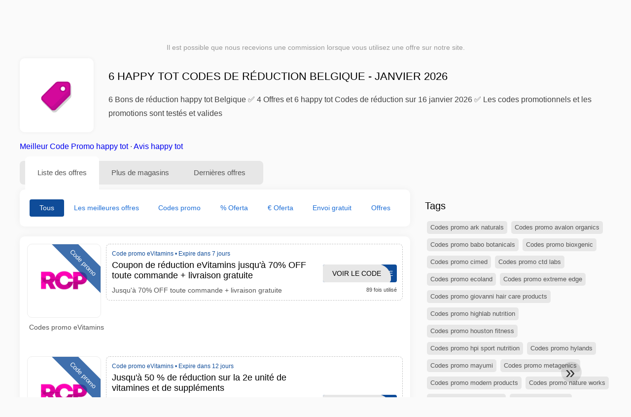

--- FILE ---
content_type: text/html; charset=UTF-8
request_url: https://www.reductioncodepromo.be/codes-de-reduction-happy-tot
body_size: 12330
content:
<!DOCTYPE html>
<html lang="fr-BE">
<head>
<meta charset="UTF-8">
<meta name="viewport" content="width=device-width, initial-scale=1.0">
<meta name="referrer" content="no-referrer-when-downgrade">
<title>happy tot Codes de réduction et codes promo happy tot Belgique jusqu'à 70% janvier 2026</title>
<meta name="description" content="llll➤ Meilleures offres happy tot Belgique , Offres et Bons plans happy tot ⭐ 6 Bons plans et 4 offres sur janvier 2026 ✅ Codes promotionnels et promotions testés et valables">
<link rel="icon" type="image/x-icon" href="https://cdn.reductioncodepromo.be/favicons/bf/favicon.ico">
<meta property="og:site_name" content="reductioncodepromo.be">
<meta property="og:title" content="6 happy tot Codes de réduction Belgique - janvier 2026">
<meta property="og:description" content="llll➤ Meilleures offres happy tot Belgique , Offres et Bons plans happy tot ⭐ 6 Bons plans et 4 offres sur janvier 2026 ✅ Codes promotionnels et promotions testés et valables">
<meta property="og:image" content="https://cdn.reductioncodepromo.be/icons/300x240/tag_bf.png">
<meta property="og:url" content="https://www.reductioncodepromo.be/codes-de-reduction-happy-tot">
<meta property="og:locale" content="fr_BE">
<meta name="robots" content="index, follow, max-image-preview:large">
<link rel="canonical" href="https://www.reductioncodepromo.be/codes-de-reduction-happy-tot">

<style>:root {
    --primary-color: #0f4c99;
    --secondary-color: #1e6fd7;
    --third-color: #d7e8f0;
}
</style>
<link rel="stylesheet" type="text/css" href="https://www.reductioncodepromo.be/themes/maintheme/stylesheet.css?35">
<script defer src="https://www.reductioncodepromo.be/themes/maintheme/js/app.js?1"></script>
<script type="text/javascript">var noindex = false,base64buffer = "",ajaxurl = "https:\/\/www.reductioncodepromo.be\/ajax.php",subfolder = "\/",wp_home = "https:\/\/www.reductioncodepromo.be\/",pua_urls = "WyJodHRwczpcL1wvd3d3LnJlZHVjdGlvbmNvZGVwcm9tby5iZVwvY29kZXMtcHJvbW8tYWxpZXhwcmVzcyIsImh0dHBzOlwvXC93d3cucmVkdWN0aW9uY29kZXByb21vLmJlXC9jb2Rlcy1wcm9tby1rbG0\/enNlbT15YWRvcmUmcmRzdG9yZT1ycjUxIl0=",http_host = "reductioncodepromo.be",sharethis = "Salut j'ai trouv\u00e9 cette r\u00e9duction ",adpopmsg = "D\u00e9sactivez votre bloqueur de publicit\u00e9s",google_tag_id = "G-HF4Z7XDKLP",google_cse_id = "f6ef188e962ce40a2",maincountry = "BF",whitelabel_nr = "",wp_roothome = "https:\/\/www.reductioncodepromo.be",termname = "happy tot",taxonomy = "brands",sticky = "1",fb_id = "",fb_name = "happy tot",fb_country = "BF",fb_lang = "fr_BE";</script>
<script defer type="text/javascript" src="/assets/js/footer.js.php?82" crossorigin="anonymous"></script>
<link rel="alternate" type="application/x-ndjson" href="https://www.reductioncodepromo.be/agentic-coupons.ndjson">
<script id="jshkcache" type="text/javascript">var xhttp=new XMLHttpRequest();xhttp.open("GET","https://www.reductioncodepromo.be/codes-de-reduction-happy-tot?hkcache=true",true);xhttp.send();</script></head>
<body>
<div id="overlay"></div>
<div id="popup">
<span id="popupclose">X</span>
<div class="popupcontent">
</div>
<span id="adpopup"></span>
</div>
<header class="header" data-com-header>
<a class="header-logo" href="https://www.reductioncodepromo.be/" style="background-image:url(https://cdn.reductioncodepromo.be/images/1001logo_en.png);" title="Codes promo et bons de réduction Belgique"></a>
<div class="header-hamburger"><div></div><div></div><div></div></div>
<nav class="header-nav">
<ul class="__items">
<li class="__item">
<span class="__item-text">Marques</span>
<div class="__navdd">
<div class="__navdd-body">
<span class="arr_link"><a href="/codes-de-reduction-apple">apple</a></span><span class="arr_link"><a href="/codes-de-reduction-benq">benq</a></span><span class="arr_link"><a href="/codes-de-reduction-bosch">bosch</a></span><span class="arr_link"><a href="/codes-de-reduction-bsn">bsn</a></span><span class="arr_link"><a href="/codes-de-reduction-quantum">quantum</a></span></div>
<div class="__navdd-foot">
<a href="/coupon-brands">Voir toutes les marques</a>
</div>
</div>
</li>
<li class="__item">
<span class="__item-text">Catégories</span>
<div class="__navdd">
<div class="__navdd-body">
<span class="arr_link"><a href="/bons-plans-animalerie">Animalerie</a></span><span class="arr_link"><a href="/bons-plans-auto-et-moto">Auto et Moto</a></span><span class="arr_link"><a href="/bons-plans-bijoux-et-montres">Bijoux et Montres</a></span><span class="arr_link"><a href="/bons-plans-cadeaux-et-fleurs">Cadeaux et fleurs</a></span><span class="arr_link"><a href="/bons-plans-chaussures">Chaussures</a></span><span class="arr_link"><a href="/bons-plans-cours-en-ligne">Cours en ligne</a></span><span class="arr_link"><a href="/bons-plans-fitness-et-musculation">Fitness et musculation</a></span><span class="arr_link"><a href="/bons-plans-magasin-pour-adultes">Magasin pour adultes</a></span><span class="arr_link"><a href="/bons-plans-meubles-et-decoration">Meubles et Décoration</a></span><span class="arr_link"><a href="/bons-plans-mode">Mode</a></span><span class="arr_link"><a href="/bons-plans-sante-et-beaute">Santé et Beauté</a></span><span class="arr_link"><a href="/bons-plans-services-en-ligne">Services en ligne</a></span><span class="arr_link"><a href="/bons-plans-sports-et-loisirs">Sports et Loisirs</a></span><span class="arr_link"><a href="/bons-plans-telephones-mobiles-et-smartphones">Téléphones mobiles et smartphones</a></span><span class="arr_link"><a href="/bons-plans-voyages-et-vacances">Voyages et vacances</a></span></div>
<div class="__navdd-foot">
<a href="/categories">Voir toutes les catégories</a>
</div>
</div>
</li>
<li class="__item">
<span class="__item-text">Magasins</span>
<div class="__navdd">
<div class="__navdd-body">
<span class="arr_link"><a href="/codes-promo-airbnb">Airbnb</a></span><span class="arr_link"><a href="/codes-promo-aliexpress">AliExpress</a></span><span class="arr_link"><a href="/codes-promo-allsaints">AllSaints</a></span><span class="arr_link"><a href="/codes-promo-asos">ASOS</a></span><span class="arr_link"><a href="/codes-promo-asus">Asus</a></span><span class="arr_link"><a href="/codes-promo-balearia">Balearia</a></span><span class="arr_link"><a href="/codes-promo-blue-tomato">Blue Tomato</a></span><span class="arr_link"><a href="/codes-promo-boden">Boden</a></span><span class="arr_link"><a href="/codes-promo-columbia">Columbia</a></span><span class="arr_link"><a href="/codes-promo-conforama">Conforama</a></span><span class="arr_link"><a href="/codes-promo-desigual">Desigual</a></span><span class="arr_link"><a href="/codes-promo-dresslily">Dresslily</a></span><span class="arr_link"><a href="/codes-promo-ebay">eBay</a></span><span class="arr_link"><a href="/codes-promo-emirates">Emirates</a></span><span class="arr_link"><a href="/codes-promo-fnac">Fnac</a></span><span class="arr_link"><a href="/codes-promo-gap">Gap</a></span><span class="arr_link"><a href="/codes-promo-groupon">Groupon</a></span><span class="arr_link"><a href="/codes-promo-hawkers">Hawkers</a></span><span class="arr_link"><a href="/codes-promo-hudson-reed">Hudson Reed</a></span><span class="arr_link"><a href="/codes-promo-iberia">IBERIA</a></span><span class="arr_link"><a href="/codes-promo-jd-sports">JD Sports</a></span><span class="arr_link"><a href="/codes-promo-lovehoney">Lovehoney</a></span><span class="arr_link"><a href="/codes-promo-meetic">Meetic</a></span><span class="arr_link"><a href="/codes-promo-miscota">Miscota</a></span><span class="arr_link"><a href="/codes-promo-momondo">Momondo</a></span><span class="arr_link"><a href="/codes-promo-nike">Nike</a></span><span class="arr_link"><a href="/codes-promo-oakley">Oakley</a></span><span class="arr_link"><a href="/codes-promo-prozis">Prozis</a></span><span class="arr_link"><a href="/codes-promo-ray-ban">Ray-Ban</a></span><span class="arr_link"><a href="/codes-promo-sportsshoes">Sportsshoes</a></span><span class="arr_link"><a href="/codes-promo-superbillets">SuperBillets</a></span><span class="arr_link"><a href="/codes-promo-tiqets">Tiqets</a></span><span class="arr_link"><a href="/codes-promo-tripadvisor">Tripadvisor</a></span><span class="arr_link"><a href="/codes-promo-uber">Uber</a></span><span class="arr_link"><a href="/codes-promo-vueling">Vueling</a></span></div>
<div class="__navdd-foot">
<a href="/online-shops">Voir tous les magasins en ligne</a>
</div>
</div>
</li>
</ul>
</nav>
<div class="header-search">
<input type="text" class="__input" id="name_input" placeholder="Rechercher des magasins">
<ul id="huge_list"></ul>
<div class="__btn" id="name_input_btn"></div>
</div>
</header>
<div class="affiliate-disclaimer" style="font-size:.75rem;margin:auto;display:table;padding:4px 0;z-index:1;position:relative;text-align:center;color:#999;z-index:1;">
Il est possible que nous recevions une commission lorsque vous utilisez une offre sur notre site. </div>

<main><section class="section _storetop">
  <div class="section-wrap">
    <div class="storetop">
      <div class="__img">
        <a href="/out/?goid=264496" target="_blank" rel="noopener"><img src="https://cdn.reductioncodepromo.be/icons/tag_bf.png" alt="Code promo happy tot" width="100" height="100"></a>     </div>
      <div class="__text">
        <h1>6 happy tot Codes de réduction Belgique - janvier 2026</h1>
        <h2>6 Bons de réduction happy tot Belgique ✅ 4 Offres et 6 happy tot Codes de réduction sur 16 janvier 2026 ✅ Les codes promotionnels et les promotions sont testés et valides</h2>
      </div>
    </div>
    <p class="readfull"><a href="#codelist">Meilleur Code Promo happy tot</a> &middot; <a onclick="window.scrollBy(0,10)" href="#magasin-information">Avis happy tot</a></p>    <div id="contentadx1"></div> 
  </div>
</section>
<div class="seplayout">
  <div class="seplayout-big">
    <div class="tabs _noequal" data-com-tabs>
      <div class="tabs-head" >
        <div class="__wrap">
          <div class="__item">Liste des offres</div>
          <div class="__item">Plus de magasins</div>
          <div class="__item">Dernières offres</div>
        </div>
      </div>
      <div class="tabs-body">
        <div class="__item">
          <ul class="toggles" data-com-toggles> 
            <li data-filter="codelist-item">Tous</li>
            <li data-filter="dc_main">Les meilleures offres</li>
            <li data-filter="dc_code">Codes promo</li>
            <li data-filter="dc_percent">% Oferta</li>
            <li data-filter="dc_amount">€ Oferta</li>
            <li data-filter="dc_freeshipping">Envoi gratuit</li>
            <li data-filter="dc_offer">Offres</li>
          </ul>
        </div>
        <div class="__item">
          <div class="sqshops">
                <a href="/codes-promo-evitamins" class="sqshop"><img data-orig="https://cdn.reductioncodepromo.be/logos/bf/codes-promo-evitamins.jpg" alt="eVitamins" width="100" height="100"></a>          </div>
        </div>
        <div class="__item"> 
          <div class="rec_added"><div class="__date">2026-01-16 07:09:50</div><a class="__text" href="/pazzox/prix-reduits-decouvrez-nos-prix-reduits">prix réduits Découvrez nos !Prix réduits</a><div class="__shop">Pazzox </div></div><div class="rec_added"><div class="__date">2026-01-15 07:10:17</div><a class="__text" href="/walibi/walibi-belgium-generic-online-promoties">Walibi Belgium - Generic Online promoties</a><div class="__shop">walibi </div></div><div class="rec_added"><div class="__date">2026-01-15 07:15:26</div><a class="__text" href="/erovibes/les-meilleurs-sextoys-pour-toi">Les meilleurs sextoys pour toi</a><div class="__shop">erovibes </div></div><div class="rec_added"><div class="__date">2026-01-15 11:37:35</div><a class="__text" href="/quick-parking/stationnement-bon-marche-a-zaventem">Stationnement bon marché à Zaventem</a><div class="__shop">Quick Parking 1</div></div><div class="rec_added"><div class="__date">2026-01-16 07:41:09</div><a class="__text" href="/elpumps-be/des-pompes-a-eau">Des pompes à eau</a><div class="__shop">Elpumps.be 1</div></div><div class="rec_added"><div class="__date">2026-01-11 07:13:26</div><a class="__text" href="/maatjemeer-match/rencontres-pour-les-personnes-en-surpoids">Rencontres pour les personnes en surpoids</a><div class="__shop">maatjemeer-match </div></div><div class="rec_added"><div class="__date">2026-01-16 07:29:28</div><a class="__text" href="/la-boite-rose/beneficiez-jusqu-a-800-d-avantages">Bénéficiez jusqu'à 800€ d'avantages !</a><div class="__shop">La Boite Rose 1</div></div><div class="rec_added"><div class="__date">2026-01-15 11:37:30</div><a class="__text" href="/aqualibi/aqualibi-achetez-vos-billets-en-ligne-avec-reduction">Aqualibi - Achetez vos billets en ligne avec réduction</a><div class="__shop">aqualibi 1</div></div><div class="rec_added"><div class="__date">2026-01-15 12:14:14</div><a class="__text" href="/dhgate/profitez-de-29-00-3-00-avec-le-coupon-sur-dhgate-com">Profitez de 29,00 € 3,00 € avec le coupon "" sur Dhgate.com</a><div class="__shop">dhgate 1</div></div><div class="rec_added"><div class="__date">2026-01-06 07:12:36</div><a class="__text" href="/regioswingers/regioswingers-le-plus-grand-site-de-rencontres-pour-echangistes">Regioswingers Le plus grand site de rencontres pour échangistes !</a><div class="__shop">regioswingers </div></div><div class="rec_added"><div class="__date">2026-01-15 14:03:34</div><a class="__text" href="/toluna/pret-e-a-partager-vos-opinions-et-a-etre-recompense-e">Prêt(e) à partager vos opinions et à être récompensé(e)</a><div class="__shop">Toluna 2</div></div><div class="rec_added"><div class="__date">2026-01-05 07:09:42</div><a class="__text" href="/regiosexcontact/algemeen-duizenden-deelnemers-chatten-et-daten">Algemeen Duizenden deelnemers Chatten & Daten!</a><div class="__shop">regiosexcontact </div></div><div class="rec_added"><div class="__date">2026-01-16 04:50:16</div><a class="__text" href="/boerenbed/passez-des-vacances-de-paques-merveilleuses-a-la-ferme-25-02-16-04">Passez des vacances de Pâques merveilleuses à la ferme (25/02 - 16/04)</a><div class="__shop">boerenbed 3</div></div><div class="rec_added"><div class="__date">2026-01-04 07:09:38</div><a class="__text" href="/topdrinks/10-bekijk-ons-overheerlijke-assortiment-limoncelloet-039-s">10 Bekijk ons overheerlijke assortiment Limoncello&#039;s</a><div class="__shop">topdrinks </div></div><div class="rec_added"><div class="__date">2026-01-15 11:37:33</div><a class="__text" href="/plopsa/plopsa-hotel-resortalgemene-algemene-banners">Plopsa Hotel / resortAlgemene Algemene banners</a><div class="__shop">plopsa 2</div></div><div class="rec_added"><div class="__date">2026-01-16 07:29:29</div><a class="__text" href="/petits-artistes/boites-de-bricolage-boites-de-bricolage-creatives-pour-enfants">Boîtes de bricolage - Boîtes de bricolage créatives pour enfants</a><div class="__shop">Petits Artistes 6</div></div><div class="rec_added"><div class="__date">2026-01-15 13:58:07</div><a class="__text" href="/netski/gif-banniere-generale">GIF - Bannière générale</a><div class="__shop">Netski 2</div></div><div class="rec_added"><div class="__date">2026-01-04 07:10:36</div><a class="__text" href="/g-dating/filles-g-dating-le-plus-grand-site-de-rencontre-pour-les-femmes-lesbiennes">filles.g-dating Le plus grand site de rencontre pour les femmes lesbiennes !</a><div class="__shop">g-dating </div></div><div class="rec_added"><div class="__date">2026-01-16 12:19:35</div><a class="__text" href="/cafori/cafebonmarchehttps-www-be-cafebonmarche-la-boutique-de-cafe-la-plus-avantageuse-de-belgique">cafebonmarchehttps://www..be/ Cafebonmarche - La boutique de café la plus avantageuse de Belgique</a><div class="__shop">cafori 3</div></div><div class="rec_added"><div class="__date">2026-01-03 07:11:18</div><a class="__text" href="/milf-match-be/rencontres-pour-femmes-experimentees-et-hommes-plus-jeunes">Rencontres pour femmes expérimentées et hommes plus jeunes!</a><div class="__shop">milf-match.be </div></div>        </div>
      </div>
    </div>
    <a name="codelist"></a>
    <div class="codelist">
    <div class="gcse-searchresults-only"></div>
      <div class="codelist-item itemid264496 dc_percent hascode dc_code affiliate">
    <div class="__logo">
        <div class="__logo-img">
                        
            <div class="__logo-text" style="font-size:small;font-weight:normal;"><a href="/codes-promo-evitamins#264496" target="_blank" rel="noopener"><img data-orig="https://cdn.reductioncodepromo.be/logos/bf/codes-promo-evitamins_thumbnail.jpg" alt="eVitamins" width="126" height="46"></a></div>
            <div class="__logo-type">Code promo</div>
        </div>
        
                <a class="__logo-shop" href="/codes-promo-evitamins">Codes promo eVitamins</a>
            </div>
    <div class="__desc offercontent" data-clipb="SAVEHUGE" data-id="264496">
    <div>
        <div class="__desc-data">
        Code promo eVitamins &bull; <span class='testedtoday'>Expire dans 7 jours</span>        </div>
            <span style="position:absolute;right:-3px;top:-5px;" class="flag flag-bf"></span>            <div class="__desc-title">
            <h3><a href="/evitamins/coupon-de-reduction-evitamins-jusquet-39-a-70-off-toute-commande-livraison-gratuite">Coupon de réduction eVitamins jusqu&#39;à 70% OFF toute commande + livraison gratuite</a></h3>            </div>
            <div class="__desc-text">Jusqu'à 70% OFF toute commande + livraison gratuite</div>
        </div>
        <div class="__foot">
            <div class="__foot-btn_row">
                <div class="__foot-btn">
                
                    <div title="Voir le code" data-href="/codes-promo-evitamins#264496" data-id="264496">
                    <div class="__foot-btn-below">SAVEHUGE</div>
                    <div class="__foot-btn-above">Voir le code</div>
                    </div>                </div>
                <div class="__foot-info">
                    <label class="__foot-share" style="display:none;">Partager                    <input type="checkbox">
                    <div class="__sn"></div>
                    </label>
                    <div class="__foot_used">89 fois utilisé</div>
                </div>
            </div>
        </div>
    </div>
</div>
<div class="adwidget"></div><div class="codelist-item itemid276037 hascode dc_code affiliate">
    <div class="__logo">
        <div class="__logo-img">
                        
            <div class="__logo-text" style="font-size:small;font-weight:normal;"><a href="/codes-promo-evitamins#276037" target="_blank" rel="noopener"><img data-orig="https://cdn.reductioncodepromo.be/logos/bf/codes-promo-evitamins_thumbnail.jpg" alt="eVitamins" width="126" height="46"></a></div>
            <div class="__logo-type">Code promo</div>
        </div>
        
                <a class="__logo-shop" href="/codes-promo-evitamins">Codes promo eVitamins</a>
            </div>
    <div class="__desc offercontent" data-clipb="DOL5F" data-id="276037">
    <div>
        <div class="__desc-data">
        Code promo eVitamins &bull; <span class='testedtoday'>Expire dans 12 jours</span>        </div>
            <span style="position:absolute;right:-3px;top:-5px;" class="flag flag-bf"></span>            <div class="__desc-title">
            <h3><a href="/evitamins/jusquet-39-a-50-de-reduction-sur-la-2e-unite-de-vitamines-et-de">Jusqu&#39;à 50 % de réduction sur la 2e unité de vitamines et de suppléments</a></h3>            </div>
            <div class="__desc-text">Ne manquez pas l'offre incroyable jusqu'à 50 % sur la 2e unité de vitamines et de suppléments lorsque vous achetez chez eVitamins dépêchez-vous</div>
        </div>
        <div class="__foot">
            <div class="__foot-btn_row">
                <div class="__foot-btn">
                
                    <div title="Voir le code" data-href="/codes-promo-evitamins#276037" data-id="276037">
                    <div class="__foot-btn-below">DOL5F</div>
                    <div class="__foot-btn-above">Voir le code</div>
                    </div>                </div>
                <div class="__foot-info">
                    <label class="__foot-share" style="display:none;">Partager                    <input type="checkbox">
                    <div class="__sn"></div>
                    </label>
                    <div class="__foot_used">4 fois utilisé</div>
                </div>
            </div>
        </div>
    </div>
</div>
<div class="codelist-item itemid274625 dc_amount hascode dc_code affiliate">
    <div class="__logo">
        <div class="__logo-img">
                        
            <div class="__logo-text" style="font-size:small;font-weight:normal;"><a href="/codes-promo-evitamins#274625" target="_blank" rel="noopener"><img data-orig="https://cdn.reductioncodepromo.be/logos/bf/codes-promo-evitamins_thumbnail.jpg" alt="eVitamins" width="126" height="46"></a></div>
            <div class="__logo-type">Code promo</div>
        </div>
        
                <a class="__logo-shop" href="/codes-promo-evitamins">Codes promo eVitamins</a>
            </div>
    <div class="__desc offercontent" data-clipb="SAVE10USD" data-id="274625">
    <div>
        <div class="__desc-data">
        Code promo eVitamins &bull; <span class='testedtoday'>Expire dans 6 jours</span>        </div>
            <span style="position:absolute;right:-3px;top:-5px;" class="flag flag-bf"></span>            <div class="__desc-title">
            <h3><a href="/evitamins/5-00-de-reduction-pour-les-nouveaux-achats">5,00€ de réduction pour les nouveaux achats</a></h3>            </div>
            <div class="__desc-text">Utilisez ce code de réduction de eVitamins, vous pouvez économiser 5,00€ pour les achats via son site Web valable pour tous les produits chez eVitamins com</div>
        </div>
        <div class="__foot">
            <div class="__foot-btn_row">
                <div class="__foot-btn">
                
                    <div title="Voir le code" data-href="/codes-promo-evitamins#274625" data-id="274625">
                    <div class="__foot-btn-below">SAVE10USD</div>
                    <div class="__foot-btn-above">Voir le code</div>
                    </div>                </div>
                <div class="__foot-info">
                    <label class="__foot-share" style="display:none;">Partager                    <input type="checkbox">
                    <div class="__sn"></div>
                    </label>
                    <div class="__foot_used">5 fois utilisé</div>
                </div>
            </div>
        </div>
    </div>
</div>
<div class="codelist-item" style="display:block;"><!-- <ins class="adsbygoogle" style="display:block" data-ad-client="ca-pub-2665851518065203" data-ad-slot="8883667545" data-ad-format="auto" data-full-width-responsive="true"></ins> <script> (adsbygoogle = window.adsbygoogle || []).push({}); </script> --></div>

<div class="" style="padding: 18px;background: #f3f5fd;margin: 10px 0;">
  <div style="max-width:900px; margin-bottom:24px;">
    <h5 style="margin:0 0 8px; font-size:20px;">
      Économisez plus avec la bonne carte de débit    </h5>
    <p style="margin:0; font-size:15px; line-height:1.6; color:#444;">
      Économisez encore plus grâce à des cartes de débit gratuites comme Wise et N26. Elles permettent d’éviter les frais, de gérer les paiements en ligne et d’acheter plus efficacement, surtout à l’international.    </p>
  </div>

  <div style="display:flex; gap:24px; flex-wrap:wrap;">
    <div style="flex:1; min-width:260px; background:#fff; border-radius:12px; display:flex; align-items:center; padding:10px 5px;">
      <img alt="Wise Card" style="width:110px; height:auto; object-fit:contain;" src="https://cdn.imp-multimedia.com/wise-card.jpg?2">
      <div>
        <strong style="font-size:16px;">Wise Card</strong>
        <p style="margin:6px 0 8px; font-size:14px; line-height:1.5; color:#555;">
          Carte de débit avec des taux de change bas. Idéale pour les achats en ligne sans frais cachés.        </p>
        <a href="https://wise.com/invite/ath/harmk1" rel="sponsored nofollow noopener" target="_blank" style="font-size:14px; color:#0070cc; text-decoration:none; font-weight:500;">
          Inscription gratuite →        </a>
      </div>
    </div>

    <div style="flex:1; min-width:260px; background:#fff; border-radius:12px; display:flex; align-items:center; padding:10px 5px;">
      <img alt="N26 Card" style="width:110px; height:auto; object-fit:contain;" src="https://cdn.imp-multimedia.com/n26.jpg">
      <div>
        <strong style="font-size:16px;">N26 Card</strong>
        <p style="margin:6px 0 8px; font-size:14px; line-height:1.5; color:#555;">
          Compte bancaire en ligne gratuit avec une carte moderne pour les paiements en ligne en Europe.        </p>
        <a href="https://n26.com/r/harryk7380" rel="sponsored nofollow noopener" target="_blank" style="font-size:14px; color:#0070cc; text-decoration:none; font-weight:500;">
          Inscription gratuite →        </a>
      </div>
    </div>
  </div>
</div>
<div class="codelist-item itemid276039 dc_amount hascode dc_code affiliate">
    <div class="__logo">
        <div class="__logo-img">
                        
            <div class="__logo-text" style="font-size:small;font-weight:normal;"><a href="/codes-promo-evitamins#276039" target="_blank" rel="noopener"><img data-orig="https://cdn.reductioncodepromo.be/logos/bf/codes-promo-evitamins_thumbnail.jpg" alt="eVitamins" width="126" height="46"></a></div>
            <div class="__logo-type">Code promo</div>
        </div>
        
                <a class="__logo-shop" href="/codes-promo-evitamins">Codes promo eVitamins</a>
            </div>
    <div class="__desc offercontent" data-clipb="BONUS5" data-id="276039">
    <div>
        <div class="__desc-data">
        Code promo eVitamins &bull; <span class='testedtoday'>Expire dans 8 jours</span>        </div>
            <span style="position:absolute;right:-3px;top:-5px;" class="flag flag-bf"></span>            <div class="__desc-title">
            <h3><a href="/evitamins/effectuez-vos-achats-et-beneficiez-det-39-une-remise">Effectuez vos achats et bénéficiez d&#39;une remise</a></h3>            </div>
            <div class="__desc-text">De 5,00€ valable pour la première commande sur les achats supérieurs à 30,00€ appliquez le coupon eVitamins et profitez</div>
        </div>
        <div class="__foot">
            <div class="__foot-btn_row">
                <div class="__foot-btn">
                
                    <div title="Voir le code" data-href="/codes-promo-evitamins#276039" data-id="276039">
                    <div class="__foot-btn-below">BONUS5</div>
                    <div class="__foot-btn-above">Voir le code</div>
                    </div>                </div>
                <div class="__foot-info">
                    <label class="__foot-share" style="display:none;">Partager                    <input type="checkbox">
                    <div class="__sn"></div>
                    </label>
                    <div class="__foot_used">1 fois utilisé</div>
                </div>
            </div>
        </div>
    </div>
</div>
<div class="codelist-item itemid264389 dc_amount hascode dc_code affiliate">
    <div class="__logo">
        <div class="__logo-img">
                        
            <div class="__logo-text" style="font-size:small;font-weight:normal;"><a href="/codes-promo-evitamins#264389" target="_blank" rel="noopener"><img data-orig="https://cdn.reductioncodepromo.be/logos/bf/codes-promo-evitamins_thumbnail.jpg" alt="eVitamins" width="126" height="46"></a></div>
            <div class="__logo-type">Code promo</div>
        </div>
        
                <a class="__logo-shop" href="/codes-promo-evitamins">Codes promo eVitamins</a>
            </div>
    <div class="__desc offercontent" data-clipb="SAVEME5" data-id="264389">
    <div>
        <div class="__desc-data">
        Code promo eVitamins &bull; <span class='testedtoday'>Expire dans 15 jours</span>        </div>
            <span style="position:absolute;right:-3px;top:-5px;" class="flag flag-bf"></span>            <div class="__desc-title">
            <h3><a href="/evitamins/coupon-de-reduction-de-evitamins-5-00-de-reduction-pour-les-nouveaux-clients">Coupon de réduction de eVitamins 5,00€ de réduction pour les nouveaux clients</a></h3>            </div>
            <div class="__desc-text">Utilisez le coupon lors de votre premier achat et économisez 5,00€ sur eVitamins</div>
        </div>
        <div class="__foot">
            <div class="__foot-btn_row">
                <div class="__foot-btn">
                
                    <div title="Voir le code" data-href="/codes-promo-evitamins#264389" data-id="264389">
                    <div class="__foot-btn-below">SAVEME5</div>
                    <div class="__foot-btn-above">Voir le code</div>
                    </div>                </div>
                <div class="__foot-info">
                    <label class="__foot-share" style="display:none;">Partager                    <input type="checkbox">
                    <div class="__sn"></div>
                    </label>
                    <div class="__foot_used">51 fois utilisé</div>
                </div>
            </div>
        </div>
    </div>
</div>
<div class="codelist-item itemid276038 dc_amount hascode dc_code affiliate">
    <div class="__logo">
        <div class="__logo-img">
                        
            <div class="__logo-text" style="font-size:small;font-weight:normal;"><a href="/codes-promo-evitamins#276038" target="_blank" rel="noopener"><img data-orig="https://cdn.reductioncodepromo.be/logos/bf/codes-promo-evitamins_thumbnail.jpg" alt="eVitamins" width="126" height="46"></a></div>
            <div class="__logo-type">Code promo</div>
        </div>
        
                <a class="__logo-shop" href="/codes-promo-evitamins">Codes promo eVitamins</a>
            </div>
    <div class="__desc offercontent" data-clipb="PureMass" data-id="276038">
    <div>
        <div class="__desc-data">
        Code promo eVitamins &bull; <span class='testedtoday'>Expire dans 14 jours</span>        </div>
            <span style="position:absolute;right:-3px;top:-5px;" class="flag flag-bf"></span>            <div class="__desc-title">
            <h3><a href="/evitamins/5-00-de-reduction-sur-le-bon-det-39-achat-evitamin-sur-tout-le-site">5,00€ de réduction sur le bon d&#39;achat evitamin sur tout le site</a></h3>            </div>
            <div class="__desc-text">La réduction ne s'applique pas au service de fret appliquer le coupon au panier et profiter</div>
        </div>
        <div class="__foot">
            <div class="__foot-btn_row">
                <div class="__foot-btn">
                
                    <div title="Voir le code" data-href="/codes-promo-evitamins#276038" data-id="276038">
                    <div class="__foot-btn-below">PureMass</div>
                    <div class="__foot-btn-above">Voir le code</div>
                    </div>                </div>
                <div class="__foot-info">
                    <label class="__foot-share" style="display:none;">Partager                    <input type="checkbox">
                    <div class="__sn"></div>
                    </label>
                    <div class="__foot_used">3 fois utilisé</div>
                </div>
            </div>
        </div>
    </div>
</div>
<div class="codelist-item itemid572573 dc_percent dc_offer affiliate">
    <div class="__logo">
        <div class="__logo-img">
                        
            <div class="__logo-text" style="font-size:small;font-weight:normal;"><a href="/codes-promo-evitamins#572573" target="_blank" rel="noopener"><img data-orig="https://cdn.reductioncodepromo.be/logos/bf/codes-promo-evitamins_thumbnail.jpg" alt="eVitamins" width="126" height="46"></a></div>
            <div class="__logo-type">Offres</div>
        </div>
        
                <a class="__logo-shop" href="/codes-promo-evitamins">Codes promo eVitamins</a>
            </div>
    <div class="__desc offercontent" data-clipb="" data-id="572573">
    <div>
        <div class="__desc-data">
        Rabais eVitamins        </div>
            <span style="position:absolute;right:-3px;top:-5px;" class="flag flag-bf"></span>            <div class="__desc-title">
            <h3>Suppléments nutritionnels à prix réduit</h3>            </div>
            <div class="__desc-text">Économisez sur les suppléments nutritionnels chez eVitamins. Parfois jusqu'à 10% de réduction sur une sélection de produits</div>
        </div>
        <div class="__foot">
            <div class="__foot-btn_row">
                <div class="__foot-btn">
                
                    <div title="Voir l'offre" data-href="/codes-promo-evitamins#572573" data-id="572573">
                    <div class="__foot-btn-below"></div><div class="__foot-btn-offer">Voir l'offre</div>
                    </div>                </div>
                <div class="__foot-info">
                    <label class="__foot-share" style="display:none;">Partager                    <input type="checkbox">
                    <div class="__sn"></div>
                    </label>
                    <div class="__foot_used">3 fois utilisé</div>
                </div>
            </div>
        </div>
    </div>
</div>
<div class="codelist-item itemid565200 dc_offer affiliate">
    <div class="__logo">
        <div class="__logo-img">
                        
            <div class="__logo-text" style="font-size:small;font-weight:normal;"><a href="/codes-promo-evitamins#565200" target="_blank" rel="noopener"><img data-orig="https://cdn.reductioncodepromo.be/logos/bf/codes-promo-evitamins_thumbnail.jpg" alt="eVitamins" width="126" height="46"></a></div>
            <div class="__logo-type">Offres</div>
        </div>
        
                <a class="__logo-shop" href="/codes-promo-evitamins">Codes promo eVitamins</a>
            </div>
    <div class="__desc offercontent" data-clipb="" data-id="565200">
    <div>
        <div class="__desc-data">
        Rabais eVitamins        </div>
            <span style="position:absolute;right:-3px;top:-5px;" class="flag flag-bf"></span>            <div class="__desc-title">
            <h3>Réductions sur les suppléments nutritionnels eVitamins</h3>            </div>
            <div class="__desc-text">Parfois, bénéficiez de réductions sur une sélection de suppléments nutritionnels chez eVitamins. Faites des économies dès maintenant</div>
        </div>
        <div class="__foot">
            <div class="__foot-btn_row">
                <div class="__foot-btn">
                
                    <div title="Voir l'offre" data-href="/codes-promo-evitamins#565200" data-id="565200">
                    <div class="__foot-btn-below"></div><div class="__foot-btn-offer">Voir l'offre</div>
                    </div>                </div>
                <div class="__foot-info">
                    <label class="__foot-share" style="display:none;">Partager                    <input type="checkbox">
                    <div class="__sn"></div>
                    </label>
                    <div class="__foot_used">6 fois utilisé</div>
                </div>
            </div>
        </div>
    </div>
</div>
<div class="adwidget"></div><div class="codelist-item itemid561206 dc_offer affiliate">
    <div class="__logo">
        <div class="__logo-img">
                        
            <div class="__logo-text" style="font-size:small;font-weight:normal;"><a href="/codes-promo-evitamins#561206" target="_blank" rel="noopener"><img data-orig="https://cdn.reductioncodepromo.be/logos/bf/codes-promo-evitamins_thumbnail.jpg" alt="eVitamins" width="126" height="46"></a></div>
            <div class="__logo-type">Offres</div>
        </div>
        
                <a class="__logo-shop" href="/codes-promo-evitamins">Codes promo eVitamins</a>
            </div>
    <div class="__desc offercontent" data-clipb="" data-id="561206">
    <div>
        <div class="__desc-data">
        Rabais eVitamins        </div>
            <span style="position:absolute;right:-3px;top:-5px;" class="flag flag-bf"></span>            <div class="__desc-title">
            <h3>Promotion sur les compléments alimentaires</h3>            </div>
            <div class="__desc-text">Économisez sur une variété de compléments alimentaires de qualité chez eVitamins</div>
        </div>
        <div class="__foot">
            <div class="__foot-btn_row">
                <div class="__foot-btn">
                
                    <div title="Voir l'offre" data-href="/codes-promo-evitamins#561206" data-id="561206">
                    <div class="__foot-btn-below"></div><div class="__foot-btn-offer">Voir l'offre</div>
                    </div>                </div>
                <div class="__foot-info">
                    <label class="__foot-share" style="display:none;">Partager                    <input type="checkbox">
                    <div class="__sn"></div>
                    </label>
                    <div class="__foot_used">3 fois utilisé</div>
                </div>
            </div>
        </div>
    </div>
</div>
<div class="codelist-item itemid556575 dc_percent dc_offer affiliate">
    <div class="__logo">
        <div class="__logo-img">
                        
            <div class="__logo-text" style="font-size:small;font-weight:normal;"><a href="/codes-promo-evitamins#556575" target="_blank" rel="noopener"><img data-orig="https://cdn.reductioncodepromo.be/logos/bf/codes-promo-evitamins_thumbnail.jpg" alt="eVitamins" width="126" height="46"></a></div>
            <div class="__logo-type">Offres</div>
        </div>
        
                <a class="__logo-shop" href="/codes-promo-evitamins">Codes promo eVitamins</a>
            </div>
    <div class="__desc offercontent" data-clipb="" data-id="556575">
    <div>
        <div class="__desc-data">
        Rabais eVitamins        </div>
            <span style="position:absolute;right:-3px;top:-5px;" class="flag flag-bf"></span>            <div class="__desc-title">
            <h3>Achetez des vitamines à prix réduit</h3>            </div>
            <div class="__desc-text">Économisez sur une gamme de vitamines et suppléments chez eVitamins. Parfois jusqu'à 10% de réduction</div>
        </div>
        <div class="__foot">
            <div class="__foot-btn_row">
                <div class="__foot-btn">
                
                    <div title="Voir l'offre" data-href="/codes-promo-evitamins#556575" data-id="556575">
                    <div class="__foot-btn-below"></div><div class="__foot-btn-offer">Voir l'offre</div>
                    </div>                </div>
                <div class="__foot-info">
                    <label class="__foot-share" style="display:none;">Partager                    <input type="checkbox">
                    <div class="__sn"></div>
                    </label>
                    <div class="__foot_used">13 fois utilisé</div>
                </div>
            </div>
        </div>
    </div>
</div>
    </div>
    <ul class="breadcrumbs"><li><a href="https://www.reductioncodepromo.be/">Accueil</a></li><li><a href="/coupon-brands">Codes par marque</a></li><li>Codes promo happy tot</li></ul><script type="application/ld+json">{"@context": "https://schema.org","@type": "BreadcrumbList","itemListElement":[{"@type": "ListItem","position":1,"item":{"@id":"https://www.reductioncodepromo.be/","name":"Homepage"}},{"@type": "ListItem","position":1,"item":{"@id":"Accueil","name":"happy tot"}}]}</script>    <div class="widgetbanners">
        </div>
            <div class="codelist _separator matrixheader">
      <div class="__septitle">Magasins en ligne similaires comme happy tot</div>
      <div class="__septext">Magasins en ligne avec des offres et des coupons similaires happy tot</div>
    </div>
    <div class="topcategories">
    <ul><li><a class="tooltips" href="/codes-promo-bioprophyl"><img data-orig="https://cdn.reductioncodepromo.be/logos/bf/codes-promo-bioprophyl.png" alt="BioProphyl" width="80" height="80"></a></li><li><a class="tooltips" href="/codes-promo-metm-s"><img data-orig="https://cdn.reductioncodepromo.be/logos/bf/codes-promo-metm-s.png" alt="M&M's" width="80" height="80"></a></li><li><a class="tooltips" href="/codes-promo-fnac"><img data-orig="https://cdn.reductioncodepromo.be/logos/bf/codes-promo-fnac.jpg" alt="Fnac" width="80" height="80"></a></li><li><a class="tooltips" href="/codes-promo-roxy"><img data-orig="https://cdn.reductioncodepromo.be/logos/bf/codes-promo-roxy.png" alt="Roxy" width="80" height="80"></a></li><li><a class="tooltips" href="/codes-promo-plopsa-hotel"><img data-orig="https://cdn.reductioncodepromo.be/logos/bf/codes-promo-plopsa-hotel.png" alt="Plopsa Hotel" width="80" height="80"></a></li><li><a class="tooltips" href="/codes-promo-levi-s"><img data-orig="https://cdn.reductioncodepromo.be/logos/bf/codes-promo-levi-s.png" alt="Levi's" width="80" height="80"></a></li><li><a class="tooltips" href="/codes-promo-under-armour"><img data-orig="https://cdn.reductioncodepromo.be/logos/bf/codes-promo-under-armour.png" alt="Under Armour" width="80" height="80"></a></li><li><a class="tooltips" href="/codes-promo-vivara"><img data-orig="https://cdn.reductioncodepromo.be/logos/bf/codes-promo-vivara.png" alt="Vivara" width="80" height="80"></a></li><li><a class="tooltips" href="/codes-promo-norton"><img data-orig="https://cdn.reductioncodepromo.be/logos/bf/codes-promo-norton.png" alt="Norton" width="80" height="80"></a></li><li><a class="tooltips" href="/codes-promo-belvilla"><img data-orig="https://cdn.reductioncodepromo.be/logos/bf/codes-promo-belvilla.jpg" alt="Belvilla" width="80" height="80"></a></li><li><a class="tooltips" href="/codes-promo-plopsa"><img data-orig="https://cdn.reductioncodepromo.be/logos/bf/codes-promo-plopsa.png" alt="Plopsa" width="80" height="80"></a></li><li><a class="tooltips" href="/codes-promo-victoriamilan"><img data-orig="https://cdn.reductioncodepromo.be/logos/bf/codes-promo-victoriamilan.png" alt="VictoriaMilan" width="80" height="80"></a></li><li><a class="tooltips" href="/codes-promo-hema"><img data-orig="https://cdn.reductioncodepromo.be/logos/bf/codes-promo-hema.png" alt="HEMA" width="80" height="80"></a></li><li><a class="tooltips" href="/codes-promo-yoursurprise"><img data-orig="https://cdn.reductioncodepromo.be/logos/bf/codes-promo-yoursurprise.png" alt="YourSurprise" width="80" height="80"></a></li><li><a class="tooltips" href="/codes-promo-tripper"><img data-orig="https://cdn.reductioncodepromo.be/logos/bf/codes-promo-tripper.png" alt="Tripper" width="80" height="80"></a></li><li><a class="tooltips" href="/codes-promo-ericdress"><img data-orig="https://cdn.reductioncodepromo.be/logos/bf/codes-promo-ericdress.jpg" alt="Ericdress" width="80" height="80"></a></li><li><a class="tooltips" href="/codes-promo-asos"><img data-orig="https://cdn.reductioncodepromo.be/logos/bf/codes-promo-asos.jpg" alt="ASOS" width="80" height="80"></a></li><li><a class="tooltips" href="/codes-promo-fixami"><img data-orig="https://cdn.reductioncodepromo.be/logos/bf/codes-promo-fixami.png" alt="Fixami" width="80" height="80"></a></li><li><a class="tooltips" href="/codes-promo-myheritage"><img data-orig="https://cdn.reductioncodepromo.be/logos/bf/codes-promo-myheritage.png" alt="MyHeritage" width="80" height="80"></a></li><li><a class="tooltips" href="/codes-promo-lenovo"><img data-orig="https://cdn.reductioncodepromo.be/logos/bf/codes-promo-lenovo.png" alt="Lenovo" width="80" height="80"></a></li><li><a class="tooltips" href="/codes-promo-adidas"><img data-orig="https://cdn.reductioncodepromo.be/logos/bf/codes-promo-adidas.png" alt="adidas" width="80" height="80"></a></li><li><a class="tooltips" href="/codes-promo-aliexpress"><img data-orig="https://cdn.reductioncodepromo.be/logos/bf/codes-promo-aliexpress.png" alt="AliExpress" width="80" height="80"></a></li><li><a class="tooltips" href="/codes-promo-hantec-markets"><img data-orig="https://cdn.reductioncodepromo.be/logos/bf/codes-promo-hantec-markets.png" alt="Hantec Markets" width="80" height="80"></a></li><li><a class="tooltips" href="/codes-promo-hantec-trader"><img data-orig="https://cdn.reductioncodepromo.be/logos/bf/codes-promo-hantec-trader.png" alt="Hantec Trader" width="80" height="80"></a></li></ul>    </div>
        <a name="magasin-information"></a>
    <div class="codelist _separator">
      <div class="__septitle">Tout ce que vous voulez savoir sur happy tot</div>
      <div class="__septext">Tout savoir sur les coupons, les offres et les remises de happy tot</div>
    </div>
    <div id="contentadx2"></div>
    <div class="taxbottom">
    <style>#serpoffers {width:100%;border-collapse:collapse;font-size:.75rem;}#serpoffers thead th {background-color:#004080;color:#fff;text-align:left;border-bottom:2px solid #004080;}#serpoffers td,#serpoffers th {padding:5px;}#serpoffers tr {background-color:#f9f9f9;}#serpoffers tr:nth-child(even) {background-color:#e0e7f0;}#serpoffers td:last-child {text-align:right;}#serpoffers td:first-child {font-weight:bold;font-size:1rem;}#serpoffers code {float:right;font-weight:bold;background:#ddd;padding:0 8px;font-size:1rem;}</style><h2>Les coupons les plus utilisés de happy tot</h2><table id="serpoffers"><thead><tr><th>Remise</th><th>Description</th><th>Date d'expiration</th></tr></thead><tbody><tr><td>70%</td><td><span>Coupon de réduction eVitamins jusqu'à 70% OFF toute commande + livraison gratuite</span> <code>SAVEHUGE</code></td><td>2026-01-23</td></tr><tr><td>5,00€</td><td><span>5,00€ de réduction pour les nouveaux achats</span> <code>SAVE10USD</code></td><td>2026-01-22</td></tr><tr><td>10%</td><td><span>Suppléments nutritionnels à prix réduit</span> <code></code></td><td>2026-01-31</td></tr></tbody></table>        
    </div>
    <section class="subscribe-second">
      
        <form autocomplete="on">
        <p style="font-size:1.2em;font-weight:bold;">Aucun bon de réduction valide trouvé pour happy tot ?</p>
        <p>Laissez votre email et nous chercherons pour vous — c'est gratuit et vous recevrez les codes par email.</p>
        <div class="subscribe-form">
        <div class="__input _email">
            <input type="email" name="subemail" id="submail" placeholder="adresse e-mail" value="">
        </div>
        <div class="__input _name">
            <input type="text" name="subname" id="subname" placeholder="Prénom / Nom" value="">
        </div>
        <div style="display: flex; align-items: center;">
            <label style="display: flex;align-items: center;font-size: .85em;">
            <input type="checkbox" id="suboptin" style="margin: 0px 10px 2px 20px;">
            Recevez les meilleures réductions une fois par semaine
        </label>
        </div>
        <input type="hidden" id="subprogram" value="happy tot">
        <div class="__submit _male" onclick="sendform.call(this)">S'inscrire</div>
        <span id="subresponse" style="text-align:center;display:block;margin:20px;color:green;"></span>
        <p style="font-size:0.65em;">Nous envoyons au maximum un e-mail par semaine.<br><span style="background:#fff;color:#B71C1C;">*** Désinscription possible à tout moment. ***</span></p>
        </div></form>    </section>
    <div class="taxdynbottom">
    <style>.taxdynbottom section:not(#faqbody) {background:#dce9fd;border:6px solid #002a89;padding:0px 20px;border-radius:10px;}</style>
    <h4>Questions courantes</h4> <section id="faqbody"> <h3>Existe-t-il des bons plans disponibles pour happy tot ?</h3> <p>Il y a actuellement des 6 codes disponibles et des 4 offres sur happy tot.</p> <h3>Combien d'avantages puis-je obtenir avec happy tot ?</h3> <p>Au cours des 30 derniers jours, 178 visiteurs ont économisé en moyenne 70% sur happy tot. Parfois, il existe également des offres de livraison gratuite.</p> <h3>Comment puis-je utiliser un Code promo happy tot ?</h3> <p>Pour utiliser un coupon happy tot, copiez le coupon avec votre souris et collez-le dans le champ approprié lors du paiement. Gardez à l'esprit que parfois les coupons ne fonctionnent pas avec chaque commande. Parfois, vous pouvez également échanger le coupon dans le magasin physique.</p> <h3>Combien d'offres happy tot a-t-il en moyenne ?</h3> <p>Il existe 6 codes disponibles aujourd'hui et des 4 offres sur happy tot. En moyenne, happy tot a 6 + 4 coupons et/ou promotions en ligne</p> <h3>Les remises sont-elles valables pour tout sur happy tot ?</h3> <p>Vous pouvez économiser sur happy tot en utilisant l'un des coupons happy tot actuels de reductioncodepromo.be. Pour le moment, vous pouvez économiser au maximum 70%.</p> <h3>Combien de temps les remises sur happy tot sont-elles valables ?</h3> <p>Chaque code promo happy tot a une date d'expiration, le code ne peut être utilisé qu'avant cette date. Certaines offres sur happy tot n'ont pas de date d'expiration, les Bons plans est donc valable jusqu'à ce que happy tot soit en rupture de stock pour cet article.</p> </section><script type="application/ld+json">{"@context":"https:\/\/schema.org","@type":"FAQPage","mainEntity":[{"@type":"Question","name":"Existe-t-il des bons plans disponibles pour happy tot ?","acceptedAnswer":{"@type":"Answer","text":" Il y a actuellement des 6 codes disponibles et des 4 offres sur happy tot. "}},{"@type":"Question","name":"Combien d'avantages puis-je obtenir avec happy tot ?","acceptedAnswer":{"@type":"Answer","text":" Au cours des 30 derniers jours, 178 visiteurs ont \u00e9conomis\u00e9 en moyenne 70% sur happy tot. Parfois, il existe \u00e9galement des offres de livraison gratuite. "}},{"@type":"Question","name":"Comment puis-je utiliser un Code promo happy tot ?","acceptedAnswer":{"@type":"Answer","text":" Pour utiliser un coupon happy tot, copiez le coupon avec votre souris et collez-le dans le champ appropri\u00e9 lors du paiement. Gardez \u00e0 l'esprit que parfois les coupons ne fonctionnent pas avec chaque commande. Parfois, vous pouvez \u00e9galement \u00e9changer le coupon dans le magasin physique. "}},{"@type":"Question","name":"Combien d'offres happy tot a-t-il en moyenne ?","acceptedAnswer":{"@type":"Answer","text":" Il existe 6 codes disponibles aujourd'hui et des 4 offres sur happy tot. En moyenne, happy tot a 6 + 4 coupons et\/ou promotions en ligne "}},{"@type":"Question","name":"Les remises sont-elles valables pour tout sur happy tot ?","acceptedAnswer":{"@type":"Answer","text":" Vous pouvez \u00e9conomiser sur happy tot en utilisant l'un des coupons happy tot actuels de reductioncodepromo.be. Pour le moment, vous pouvez \u00e9conomiser au maximum 70%. "}},{"@type":"Question","name":"Combien de temps les remises sur happy tot sont-elles valables ?","acceptedAnswer":{"@type":"Answer","text":" Chaque code promo happy tot a une date d'expiration, le code ne peut \u00eatre utilis\u00e9 qu'avant cette date. Certaines offres sur happy tot n'ont pas de date d'expiration, les Bons plans est donc valable jusqu'\u00e0 ce que happy tot soit en rupture de stock pour cet article. "}}]}</script>        </div>
    <div class="second-cr">Tous droits réservés &copy; 2026, sa reproduction totale ou partielle est interdite sans autorisation de l'auteur!</div>
    
      </div>
  <div class="seplayout-small">
  <div class="adwidget"></div><div class="adxwidget"></div><h2>Tags</h2><div class="tags"><a class="tag" href="/codes-de-reduction-ark-naturals">Codes promo ark naturals</a><a class="tag" href="/codes-de-reduction-avalon-organics">Codes promo avalon organics</a><a class="tag" href="/codes-de-reduction-babo-botanicals">Codes promo babo botanicals</a><a class="tag" href="/codes-de-reduction-bioxgenic">Codes promo bioxgenic</a><a class="tag" href="/codes-de-reduction-cimed">Codes promo cimed</a><a class="tag" href="/codes-de-reduction-ctd-labs">Codes promo ctd labs</a><a class="tag" href="/codes-de-reduction-ecoland">Codes promo ecoland</a><a class="tag" href="/codes-de-reduction-extreme-edge">Codes promo extreme edge</a><a class="tag" href="/codes-de-reduction-giovanni-hair-care-products">Codes promo giovanni hair care products</a><a class="tag" href="/codes-de-reduction-highlab-nutrition">Codes promo highlab nutrition</a><a class="tag" href="/codes-de-reduction-houston-fitness">Codes promo houston fitness</a><a class="tag" href="/codes-de-reduction-hpi-sport-nutrition">Codes promo hpi sport nutrition</a><a class="tag" href="/codes-de-reduction-hylands">Codes promo hylands</a><a class="tag" href="/codes-de-reduction-mayumi">Codes promo mayumi</a><a class="tag" href="/codes-de-reduction-metagenics">Codes promo metagenics</a><a class="tag" href="/codes-de-reduction-modern-products">Codes promo modern products</a><a class="tag" href="/codes-de-reduction-nature-works">Codes promo nature works</a><a class="tag" href="/codes-de-reduction-natures-gift">Codes promo natures gift</a><a class="tag" href="/codes-de-reduction-olbas">Codes promo olbas</a><a class="tag" href="/codes-de-reduction-pes">Codes promo pes</a><a class="tag" href="/codes-de-reduction-prime-med">Codes promo prime-med</a><a class="tag" href="/codes-de-reduction-pure-bar">Codes promo pure bar</a><a class="tag" href="/codes-de-reduction-puremedy">Codes promo puremedy</a><a class="tag" href="/codes-de-reduction-purus-labs">Codes promo purus labs</a><a class="tag" href="/codes-de-reduction-scivation">Codes promo scivation</a><a class="tag" href="/codes-de-reduction-smartshake">Codes promo smartshake</a><a class="tag" href="/codes-de-reduction-soothing-touch">Codes promo soothing touch</a><a class="tag" href="/codes-de-reduction-squip-inc">Codes promo squip inc</a><a class="tag" href="/codes-de-reduction-sublingual-products">Codes promo sublingual products</a><a class="tag" href="/codes-de-reduction-surya-brasil">Codes promo surya brasil</a><a class="tag" href="/codes-de-reduction-sweetleaf">Codes promo sweetleaf</a><a class="tag" href="/codes-de-reduction-thunder-ridge-emu-products">Codes promo thunder ridge emu products</a><a class="tag" href="/codes-de-reduction-veglife">Codes promo veglife</a><a class="tag" href="/codes-de-reduction-vital-proteins">Codes promo vital proteins</a><a class="tag" href="/codes-de-reduction-wellements">Codes promo wellements</a></div>  </div>
</div>
</main><footer class="footer">
<div class="footer-nav"> <div class="__col"> <div class="__title">À propos de nous</div> <a href="/about-us" class="__link">Qui sommes-nous?</a> <a href="/team" class="__link">Notre équipe</a> <a href="/become-a-partner" class="__link">Collabore avec nous</a> <a href="/contact-us" class="__link">Entrez en contact</a> <div class="__title">L’entreprise</div> <a href="/terms-and-conditions" class="__link">Conditions Générales</a> <a href="/imprint" class="__link">L'entreprise</a> <a href="/faq" class="__link">Questions fréquentes</a> <a href="/affiliate-disclosure" class="__link"> Avis de divulgation d'affiliation</a> <a href="/add-voucher-code" class="__link">Ajouter un bon de réduction</a> </div> <div class="__col"> <div class="__title">Offres récents</div> <a class="__link" href="/spartoo/airstep-a-s-98-plus-de-300-modeles"> AIRSTEP / A.S.98 - Plus de… </a><a class="__link" href="/pazzox/prix-reduits-decouvrez-nos-prix-reduits"> prix réduits Découvrez nos !Prix réduits </a><a class="__link" href="/martins-hotels/hotel-4-etoiles-au-c-ur-du-quartier-europeen"> Hôtel 4 étoiles au cœur du… </a><a class="__link" href="/campspace/campings-acceptant-les-chiens"> Campings acceptant les chiens </a><a class="__link" href="/walibi/walibi-belgium-generic-online-promoties"> Walibi Belgium - Generic Online promoties </a><a class="__link" href="/topdrinks/limoncello-bekijk-ons-overheerlijke-assortiment-s"> Limoncello Bekijk ons overheerlijke assortiment 's </a><a class="__link" href="/plopsa-com/algemene-indoor-coevorden"> Algemene indoor Coevorden </a><a class="__link" href="/greenpan/algemeen-greenpan-wokpannen"> Algemeen GreenPan - Wokpannen </a><a class="__link" href="/erovibes/les-meilleurs-sextoys-pour-toi"> Les meilleurs sextoys pour toi </a><a class="__link" href="/quick-parking/stationnement-bon-marche-a-zaventem"> Stationnement bon marché à Zaventem </a><a class="__link" href="/la-boite-rose/la-programme-de-la-boite-rose-c-est-plus-de-800-d-avantages"> La programme de La Boite Rose… </a><a class="__link" href="/aqualibi/aqualibi-aquasensationnel"> aqualibi - Aquasensationnel </a><a class="__link" href="/razed/course-sportive-razed-avec-multiplicateur-et-5-000-de-pri"> Course sportive Razed avec multiplicateur et… </a><a class="__link" href="/regiosexcontact/general-le-site-de-rencontre-erotique-dans-votre-region"> Général Le site de rencontre érotique… </a><a class="__link" href="/elpumps-be/des-pompes-a-eau"> Des pompes à eau </a> </div> <div class="__col"> <div class="__title">Événements spéciaux</div> <a class="__link" href="/codes-reduction-saint-valentin">Code Promo Saint Valentin </a><a class="__link" href="/codes-reduction-carnaval">Code Promo Carnaval </a><a class="__link" href="/codes-reduction-paques">Code Promo Pâques </a><a class="__link" href="/codes-reduction-jour-de-l-assomption">Code Promo Jour de l'Assomption </a><a class="__link" href="/codes-reduction-fete-des-meres">Code Promo Fête des mères </a><a class="__link" href="/codes-reduction-fete-des-peres">Code Promo Fête des pères </a><a class="__link" href="/codes-reduction-amazon-prime-day">Code Promo Amazon Prime Day </a><a class="__link" href="/codes-reduction-black-friday">Code Promo Black Friday </a><a class="__link" href="/codes-reduction-halloween">Code Promo Halloween </a><a class="__link" href="/codes-reduction-singles-day">Code Promo Singles Day </a><a class="__link" href="/codes-reduction-cyber-monday">Code Promo Cyber Monday </a><a class="__link" href="/codes-reduction-etudiants">Code Promo Étudiants </a> </div> <div class="__col"> <div class="__title">Les magasins les plus visités</div> <a class="__link" href="/codes-promo-razed">Code Promo Razed </a><a class="__link" href="/codes-promo-flirtbees">Code Promo Flirtbees </a><a class="__link" href="/codes-promo-teamviewer">Code Promo TeamViewer </a><a class="__link" href="/codes-promo-optimbet">Code Promo Optimbet </a><a class="__link" href="/codes-promo-legiano-casino">Code Promo Legiano Casino </a><a class="__link" href="/codes-promo-wazamba">Code Promo Wazamba </a><a class="__link" href="/codes-promo-spinbara">Code Promo Spinbara </a><a class="__link" href="/codes-promo-allyspin">Code Promo AllySpin </a><a class="__link" href="/codes-promo-valege">Code Promo Valege </a><a class="__link" href="/codes-promo-wallester">Code Promo Wallester </a><a class="__link" href="/codes-promo-cearvol">Code Promo Cearvol </a><a class="__link" href="/codes-promo-geonode">Code Promo Geonode </a><a class="__link" href="/codes-promo-fetish-galaxy">Code Promo Fetish Galaxy </a><a class="__link" href="/codes-promo-sexier-com">Code Promo Sexier.com </a><a class="__link" href="/codes-promo-gothgirlfriends">Code Promo GothGirlFriends </a> </div> </div> <div class="footer-stat"> <div class="__wrap"> <h3><a href="/" style="color:#fff;">Coupons de réduction et codes promotionnels en Belgique</a></h3> <div class="__items"> <div class="__item _facebook"> <div class="__item-text">+10000</div> <div class="__item-post">Facebook Fans</div> </div> <div class="__item _comunity"> <div class="__item-text">+50000</div> <div class="__item-post">Communauté</div> </div> <div class="__item _codes"> <div class="__item-text">Codes promotionnels</div> <div class="__item-post">Testés et validés</div> </div> <div class="__item _youtube"> <div class="__item-text">YouTube</div> <div class="__item-post">Chaîne vidéo</div> </div> <div class="__item _clients"> <div class="__item-text">Service client</div> <div class="__item-post">Toujours là pour toi</div> </div> </div> <div style="margin:-30px auto 10px;display:table;"> <a href="https://play.google.com/store/apps/details?id=com.onezeroone.vouchers&amp;pcampaignid=pcampaignidMKT-Other-global-all-co-prtnr-py-PartBadge-Mar2515-1" target="_blank" rel="nofollow noopener" style="position:relative;"><img alt="Get it on Google Play" data-orig="/assets/img/en_badge_web_generic.png" height="60" loading="lazy" loading="lazy"></a> <a href="https://apple.co/3V8F8I4" target="_blank" rel="nofollow noopener" style="position:relative;"><img data-orig="/assets/img/app-store-badge.png" alt="Download on the App Store" height="60" loading="lazy" loading="lazy"></a> </div><div class="__foot"> <a href="/politique-de-confidentialite">Politique de confidentialité</a> <a href="/imprint">L’entreprise</a> <a href="/contact-us">Entrez en contact</a> </div> </div> </div> <div class="footer-copy">2026 © Copyright - https://www.reductioncodepromo.be</div></footer>
<div class="header-menu" data-com-headermenu>
<div class="__close">
<div></div>
<div></div>
</div>
<nav class="__body">
<a href="https://www.reductioncodepromo.be/">Accueil</a><a href="/coupon-brands">Marques</a><a href="/categories">Catégories</a><a href="/online-shops">Magasins</a><a href="/coupon-tags">Tags</a></nav>
</div>
<div class="stsidebar _left"></div>
<div class="stsidebar _right"></div>
<div class="scrolltop" data-com-scrolltop=""></div>
<script defer src="https://static.cloudflareinsights.com/beacon.min.js/vcd15cbe7772f49c399c6a5babf22c1241717689176015" integrity="sha512-ZpsOmlRQV6y907TI0dKBHq9Md29nnaEIPlkf84rnaERnq6zvWvPUqr2ft8M1aS28oN72PdrCzSjY4U6VaAw1EQ==" data-cf-beacon='{"version":"2024.11.0","token":"9f19e04bcb3a43198f75174e4e8acddc","r":1,"server_timing":{"name":{"cfCacheStatus":true,"cfEdge":true,"cfExtPri":true,"cfL4":true,"cfOrigin":true,"cfSpeedBrain":true},"location_startswith":null}}' crossorigin="anonymous"></script>
</body>
</html>


--- FILE ---
content_type: text/html; charset=UTF-8
request_url: https://www.reductioncodepromo.be/codes-de-reduction-happy-tot?hkcache=true
body_size: 11971
content:
<!DOCTYPE html>
<html lang="fr-BE">
<head>
<meta charset="UTF-8">
<meta name="viewport" content="width=device-width, initial-scale=1.0">
<meta name="referrer" content="no-referrer-when-downgrade">
<title>happy tot Codes de réduction et codes promo happy tot Belgique jusqu'à 70% janvier 2026</title>
<meta name="description" content="llll➤ Meilleures offres happy tot Belgique , Offres et Bons plans happy tot ⭐ 6 Bons plans et 4 offres sur janvier 2026 ✅ Codes promotionnels et promotions testés et valables">
<link rel="icon" type="image/x-icon" href="https://cdn.reductioncodepromo.be/favicons/bf/favicon.ico">
<meta property="og:site_name" content="reductioncodepromo.be">
<meta property="og:title" content="6 happy tot Codes de réduction Belgique - janvier 2026">
<meta property="og:description" content="llll➤ Meilleures offres happy tot Belgique , Offres et Bons plans happy tot ⭐ 6 Bons plans et 4 offres sur janvier 2026 ✅ Codes promotionnels et promotions testés et valables">
<meta property="og:image" content="https://cdn.reductioncodepromo.be/icons/300x240/tag_bf.png">
<meta property="og:url" content="https://www.reductioncodepromo.be/codes-de-reduction-happy-tot">
<meta property="og:locale" content="fr_BE">
<meta name="robots" content="index, follow, max-image-preview:large">
<link rel="canonical" href="https://www.reductioncodepromo.be/codes-de-reduction-happy-tot">

<style>:root {
    --primary-color: #0f4c99;
    --secondary-color: #1e6fd7;
    --third-color: #d7e8f0;
}
</style>
<link rel="stylesheet" type="text/css" href="https://www.reductioncodepromo.be/themes/maintheme/stylesheet.css?35">
<script defer src="https://www.reductioncodepromo.be/themes/maintheme/js/app.js?1"></script>
<script type="text/javascript">var noindex = false,base64buffer = "",ajaxurl = "https:\/\/www.reductioncodepromo.be\/ajax.php",subfolder = "\/",wp_home = "https:\/\/www.reductioncodepromo.be\/",pua_urls = "WyJodHRwczpcL1wvd3d3LnJlZHVjdGlvbmNvZGVwcm9tby5iZVwvY29kZXMtcHJvbW8tYWxpZXhwcmVzcyIsImh0dHBzOlwvXC93d3cucmVkdWN0aW9uY29kZXByb21vLmJlXC9jb2Rlcy1wcm9tby1rbG0\/enNlbT15YWRvcmUmcmRzdG9yZT1ycjUxIl0=",http_host = "reductioncodepromo.be",sharethis = "Salut j'ai trouv\u00e9 cette r\u00e9duction ",adpopmsg = "D\u00e9sactivez votre bloqueur de publicit\u00e9s",google_tag_id = "G-HF4Z7XDKLP",google_cse_id = "f6ef188e962ce40a2",maincountry = "BF",whitelabel_nr = "",wp_roothome = "https:\/\/www.reductioncodepromo.be",termname = "happy tot",taxonomy = "brands",sticky = "1",fb_id = "",fb_name = "happy tot",fb_country = "BF",fb_lang = "fr_BE";</script>
<script defer type="text/javascript" src="/assets/js/footer.js.php?82" crossorigin="anonymous"></script>
<link rel="alternate" type="application/x-ndjson" href="https://www.reductioncodepromo.be/agentic-coupons.ndjson">
</head>
<body>
<div id="overlay"></div>
<div id="popup">
<span id="popupclose">X</span>
<div class="popupcontent">
</div>
<span id="adpopup"></span>
</div>
<header class="header" data-com-header>
<a class="header-logo" href="https://www.reductioncodepromo.be/" style="background-image:url(https://cdn.reductioncodepromo.be/images/1001logo_en.png);" title="Codes promo et bons de réduction Belgique"></a>
<div class="header-hamburger"><div></div><div></div><div></div></div>
<nav class="header-nav">
<ul class="__items">
<li class="__item">
<span class="__item-text">Marques</span>
<div class="__navdd">
<div class="__navdd-body">
<span class="arr_link"><a href="/codes-de-reduction-apple">apple</a></span><span class="arr_link"><a href="/codes-de-reduction-benq">benq</a></span><span class="arr_link"><a href="/codes-de-reduction-bosch">bosch</a></span><span class="arr_link"><a href="/codes-de-reduction-bsn">bsn</a></span><span class="arr_link"><a href="/codes-de-reduction-quantum">quantum</a></span></div>
<div class="__navdd-foot">
<a href="/coupon-brands">Voir toutes les marques</a>
</div>
</div>
</li>
<li class="__item">
<span class="__item-text">Catégories</span>
<div class="__navdd">
<div class="__navdd-body">
<span class="arr_link"><a href="/bons-plans-animalerie">Animalerie</a></span><span class="arr_link"><a href="/bons-plans-auto-et-moto">Auto et Moto</a></span><span class="arr_link"><a href="/bons-plans-bijoux-et-montres">Bijoux et Montres</a></span><span class="arr_link"><a href="/bons-plans-cadeaux-et-fleurs">Cadeaux et fleurs</a></span><span class="arr_link"><a href="/bons-plans-chaussures">Chaussures</a></span><span class="arr_link"><a href="/bons-plans-cours-en-ligne">Cours en ligne</a></span><span class="arr_link"><a href="/bons-plans-fitness-et-musculation">Fitness et musculation</a></span><span class="arr_link"><a href="/bons-plans-magasin-pour-adultes">Magasin pour adultes</a></span><span class="arr_link"><a href="/bons-plans-meubles-et-decoration">Meubles et Décoration</a></span><span class="arr_link"><a href="/bons-plans-mode">Mode</a></span><span class="arr_link"><a href="/bons-plans-sante-et-beaute">Santé et Beauté</a></span><span class="arr_link"><a href="/bons-plans-services-en-ligne">Services en ligne</a></span><span class="arr_link"><a href="/bons-plans-sports-et-loisirs">Sports et Loisirs</a></span><span class="arr_link"><a href="/bons-plans-telephones-mobiles-et-smartphones">Téléphones mobiles et smartphones</a></span><span class="arr_link"><a href="/bons-plans-voyages-et-vacances">Voyages et vacances</a></span></div>
<div class="__navdd-foot">
<a href="/categories">Voir toutes les catégories</a>
</div>
</div>
</li>
<li class="__item">
<span class="__item-text">Magasins</span>
<div class="__navdd">
<div class="__navdd-body">
<span class="arr_link"><a href="/codes-promo-airbnb">Airbnb</a></span><span class="arr_link"><a href="/codes-promo-aliexpress">AliExpress</a></span><span class="arr_link"><a href="/codes-promo-allsaints">AllSaints</a></span><span class="arr_link"><a href="/codes-promo-asos">ASOS</a></span><span class="arr_link"><a href="/codes-promo-asus">Asus</a></span><span class="arr_link"><a href="/codes-promo-balearia">Balearia</a></span><span class="arr_link"><a href="/codes-promo-blue-tomato">Blue Tomato</a></span><span class="arr_link"><a href="/codes-promo-boden">Boden</a></span><span class="arr_link"><a href="/codes-promo-columbia">Columbia</a></span><span class="arr_link"><a href="/codes-promo-conforama">Conforama</a></span><span class="arr_link"><a href="/codes-promo-desigual">Desigual</a></span><span class="arr_link"><a href="/codes-promo-dresslily">Dresslily</a></span><span class="arr_link"><a href="/codes-promo-ebay">eBay</a></span><span class="arr_link"><a href="/codes-promo-emirates">Emirates</a></span><span class="arr_link"><a href="/codes-promo-fnac">Fnac</a></span><span class="arr_link"><a href="/codes-promo-gap">Gap</a></span><span class="arr_link"><a href="/codes-promo-groupon">Groupon</a></span><span class="arr_link"><a href="/codes-promo-hawkers">Hawkers</a></span><span class="arr_link"><a href="/codes-promo-hudson-reed">Hudson Reed</a></span><span class="arr_link"><a href="/codes-promo-iberia">IBERIA</a></span><span class="arr_link"><a href="/codes-promo-jd-sports">JD Sports</a></span><span class="arr_link"><a href="/codes-promo-lovehoney">Lovehoney</a></span><span class="arr_link"><a href="/codes-promo-meetic">Meetic</a></span><span class="arr_link"><a href="/codes-promo-miscota">Miscota</a></span><span class="arr_link"><a href="/codes-promo-momondo">Momondo</a></span><span class="arr_link"><a href="/codes-promo-nike">Nike</a></span><span class="arr_link"><a href="/codes-promo-oakley">Oakley</a></span><span class="arr_link"><a href="/codes-promo-prozis">Prozis</a></span><span class="arr_link"><a href="/codes-promo-ray-ban">Ray-Ban</a></span><span class="arr_link"><a href="/codes-promo-sportsshoes">Sportsshoes</a></span><span class="arr_link"><a href="/codes-promo-superbillets">SuperBillets</a></span><span class="arr_link"><a href="/codes-promo-tiqets">Tiqets</a></span><span class="arr_link"><a href="/codes-promo-tripadvisor">Tripadvisor</a></span><span class="arr_link"><a href="/codes-promo-uber">Uber</a></span><span class="arr_link"><a href="/codes-promo-vueling">Vueling</a></span></div>
<div class="__navdd-foot">
<a href="/online-shops">Voir tous les magasins en ligne</a>
</div>
</div>
</li>
</ul>
</nav>
<div class="header-search">
<input type="text" class="__input" id="name_input" placeholder="Rechercher des magasins">
<ul id="huge_list"></ul>
<div class="__btn" id="name_input_btn"></div>
</div>
</header>
<div class="affiliate-disclaimer" style="font-size:.75rem;margin:auto;display:table;padding:4px 0;z-index:1;position:relative;text-align:center;color:#999;z-index:1;">
Il est possible que nous recevions une commission lorsque vous utilisez une offre sur notre site. </div>

<main><section class="section _storetop">
  <div class="section-wrap">
    <div class="storetop">
      <div class="__img">
        <a href="/out/?goid=264496" target="_blank" rel="noopener"><img src="https://cdn.reductioncodepromo.be/icons/tag_bf.png" alt="Code promo happy tot" width="100" height="100"></a>     </div>
      <div class="__text">
        <h1>6 happy tot Codes de réduction Belgique - janvier 2026</h1>
        <h2>6 Bons de réduction happy tot Belgique ✅ 4 Offres et 6 happy tot Codes de réduction sur 17 janvier 2026 ✅ Les codes promotionnels et les promotions sont testés et valides</h2>
      </div>
    </div>
    <p class="readfull"><a href="#codelist">Meilleur Code Promo happy tot</a> &middot; <a onclick="window.scrollBy(0,10)" href="#magasin-information">Avis happy tot</a></p>    <div id="contentadx1"></div> 
  </div>
</section>
<div class="seplayout">
  <div class="seplayout-big">
    <div class="tabs _noequal" data-com-tabs>
      <div class="tabs-head" >
        <div class="__wrap">
          <div class="__item">Liste des offres</div>
          <div class="__item">Plus de magasins</div>
          <div class="__item">Dernières offres</div>
        </div>
      </div>
      <div class="tabs-body">
        <div class="__item">
          <ul class="toggles" data-com-toggles> 
            <li data-filter="codelist-item">Tous</li>
            <li data-filter="dc_main">Les meilleures offres</li>
            <li data-filter="dc_code">Codes promo</li>
            <li data-filter="dc_percent">% Oferta</li>
            <li data-filter="dc_amount">€ Oferta</li>
            <li data-filter="dc_freeshipping">Envoi gratuit</li>
            <li data-filter="dc_offer">Offres</li>
          </ul>
        </div>
        <div class="__item">
          <div class="sqshops">
                <a href="/codes-promo-evitamins" class="sqshop"><img data-orig="https://cdn.reductioncodepromo.be/logos/bf/codes-promo-evitamins.jpg" alt="eVitamins" width="100" height="100"></a>          </div>
        </div>
        <div class="__item"> 
          <div class="rec_added"><div class="__date">2026-01-16 07:09:50</div><a class="__text" href="/pazzox/prix-reduits-decouvrez-nos-prix-reduits">prix réduits Découvrez nos !Prix réduits</a><div class="__shop">Pazzox </div></div><div class="rec_added"><div class="__date">2026-01-15 07:10:17</div><a class="__text" href="/walibi/walibi-belgium-generic-online-promoties">Walibi Belgium - Generic Online promoties</a><div class="__shop">walibi </div></div><div class="rec_added"><div class="__date">2026-01-15 07:15:26</div><a class="__text" href="/erovibes/les-meilleurs-sextoys-pour-toi">Les meilleurs sextoys pour toi</a><div class="__shop">erovibes </div></div><div class="rec_added"><div class="__date">2026-01-15 11:37:35</div><a class="__text" href="/quick-parking/stationnement-bon-marche-a-zaventem">Stationnement bon marché à Zaventem</a><div class="__shop">Quick Parking 1</div></div><div class="rec_added"><div class="__date">2026-01-16 07:41:09</div><a class="__text" href="/elpumps-be/des-pompes-a-eau">Des pompes à eau</a><div class="__shop">Elpumps.be 1</div></div><div class="rec_added"><div class="__date">2026-01-11 07:13:26</div><a class="__text" href="/maatjemeer-match/rencontres-pour-les-personnes-en-surpoids">Rencontres pour les personnes en surpoids</a><div class="__shop">maatjemeer-match </div></div><div class="rec_added"><div class="__date">2026-01-16 07:29:28</div><a class="__text" href="/la-boite-rose/beneficiez-jusqu-a-800-d-avantages">Bénéficiez jusqu'à 800€ d'avantages !</a><div class="__shop">La Boite Rose 1</div></div><div class="rec_added"><div class="__date">2026-01-15 11:37:30</div><a class="__text" href="/aqualibi/aqualibi-achetez-vos-billets-en-ligne-avec-reduction">Aqualibi - Achetez vos billets en ligne avec réduction</a><div class="__shop">aqualibi 1</div></div><div class="rec_added"><div class="__date">2026-01-16 13:13:29</div><a class="__text" href="/dhgate/profitez-de-29-00-3-00-avec-le-coupon-sur-dhgate-com">Profitez de 29,00 € 3,00 € avec le coupon "" sur Dhgate.com</a><div class="__shop">dhgate 1</div></div><div class="rec_added"><div class="__date">2026-01-06 07:12:36</div><a class="__text" href="/regioswingers/regioswingers-le-plus-grand-site-de-rencontres-pour-echangistes">Regioswingers Le plus grand site de rencontres pour échangistes !</a><div class="__shop">regioswingers </div></div><div class="rec_added"><div class="__date">2026-01-15 14:03:34</div><a class="__text" href="/toluna/pret-e-a-partager-vos-opinions-et-a-etre-recompense-e">Prêt(e) à partager vos opinions et à être récompensé(e)</a><div class="__shop">Toluna 2</div></div><div class="rec_added"><div class="__date">2026-01-17 08:00:18</div><a class="__text" href="/regiosexcontact/algemeen-duizenden-deelnemers-chatten-et-daten">Algemeen Duizenden deelnemers Chatten & Daten!</a><div class="__shop">regiosexcontact 1</div></div><div class="rec_added"><div class="__date">2026-01-16 04:50:16</div><a class="__text" href="/boerenbed/passez-des-vacances-de-paques-merveilleuses-a-la-ferme-25-02-16-04">Passez des vacances de Pâques merveilleuses à la ferme (25/02 - 16/04)</a><div class="__shop">boerenbed 3</div></div><div class="rec_added"><div class="__date">2026-01-04 07:09:38</div><a class="__text" href="/topdrinks/10-bekijk-ons-overheerlijke-assortiment-limoncelloet-039-s">10 Bekijk ons overheerlijke assortiment Limoncello&#039;s</a><div class="__shop">topdrinks </div></div><div class="rec_added"><div class="__date">2026-01-15 11:37:33</div><a class="__text" href="/plopsa/plopsa-hotel-resortalgemene-algemene-banners">Plopsa Hotel / resortAlgemene Algemene banners</a><div class="__shop">plopsa 2</div></div><div class="rec_added"><div class="__date">2026-01-17 01:09:37</div><a class="__text" href="/petits-artistes/boites-de-bricolage-boites-de-bricolage-creatives-pour-enfants">Boîtes de bricolage - Boîtes de bricolage créatives pour enfants</a><div class="__shop">Petits Artistes 7</div></div><div class="rec_added"><div class="__date">2026-01-15 13:58:07</div><a class="__text" href="/netski/gif-banniere-generale">GIF - Bannière générale</a><div class="__shop">Netski 2</div></div><div class="rec_added"><div class="__date">2026-01-04 07:10:36</div><a class="__text" href="/g-dating/filles-g-dating-le-plus-grand-site-de-rencontre-pour-les-femmes-lesbiennes">filles.g-dating Le plus grand site de rencontre pour les femmes lesbiennes !</a><div class="__shop">g-dating </div></div><div class="rec_added"><div class="__date">2026-01-16 12:19:35</div><a class="__text" href="/cafori/cafebonmarchehttps-www-be-cafebonmarche-la-boutique-de-cafe-la-plus-avantageuse-de-belgique">cafebonmarchehttps://www..be/ Cafebonmarche - La boutique de café la plus avantageuse de Belgique</a><div class="__shop">cafori 3</div></div><div class="rec_added"><div class="__date">2026-01-03 07:11:18</div><a class="__text" href="/milf-match-be/rencontres-pour-femmes-experimentees-et-hommes-plus-jeunes">Rencontres pour femmes expérimentées et hommes plus jeunes!</a><div class="__shop">milf-match.be </div></div>        </div>
      </div>
    </div>
    <a name="codelist"></a>
    <div class="codelist">
    <div class="gcse-searchresults-only"></div>
      <div class="codelist-item itemid264496 dc_percent hascode dc_code affiliate">
    <div class="__logo">
        <div class="__logo-img">
                        
            <div class="__logo-text" style="font-size:small;font-weight:normal;"><a href="/codes-promo-evitamins#264496" target="_blank" rel="noopener"><img data-orig="https://cdn.reductioncodepromo.be/logos/bf/codes-promo-evitamins_thumbnail.jpg" alt="eVitamins" width="126" height="46"></a></div>
            <div class="__logo-type">Code promo</div>
        </div>
        
                <a class="__logo-shop" href="/codes-promo-evitamins">Codes promo eVitamins</a>
            </div>
    <div class="__desc offercontent" data-clipb="SAVEHUGE" data-id="264496">
    <div>
        <div class="__desc-data">
        Code promo eVitamins &bull; <span class='testedtoday'>Expire dans 6 jours</span>        </div>
            <span style="position:absolute;right:-3px;top:-5px;" class="flag flag-bf"></span>            <div class="__desc-title">
            <h3><a href="/evitamins/coupon-de-reduction-evitamins-jusquet-39-a-70-off-toute-commande-livraison-gratuite">Coupon de réduction eVitamins jusqu&#39;à 70% OFF toute commande + livraison gratuite</a></h3>            </div>
            <div class="__desc-text">Jusqu'à 70% OFF toute commande + livraison gratuite</div>
        </div>
        <div class="__foot">
            <div class="__foot-btn_row">
                <div class="__foot-btn">
                
                    <div title="Voir le code" data-href="/codes-promo-evitamins#264496" data-id="264496">
                    <div class="__foot-btn-below">SAVEHUGE</div>
                    <div class="__foot-btn-above">Voir le code</div>
                    </div>                </div>
                <div class="__foot-info">
                    <label class="__foot-share" style="display:none;">Partager                    <input type="checkbox">
                    <div class="__sn"></div>
                    </label>
                    <div class="__foot_used">89 fois utilisé</div>
                </div>
            </div>
        </div>
    </div>
</div>
<div class="codelist-item itemid276037 hascode dc_code affiliate">
    <div class="__logo">
        <div class="__logo-img">
                        
            <div class="__logo-text" style="font-size:small;font-weight:normal;"><a href="/codes-promo-evitamins#276037" target="_blank" rel="noopener"><img data-orig="https://cdn.reductioncodepromo.be/logos/bf/codes-promo-evitamins_thumbnail.jpg" alt="eVitamins" width="126" height="46"></a></div>
            <div class="__logo-type">Code promo</div>
        </div>
        
                <a class="__logo-shop" href="/codes-promo-evitamins">Codes promo eVitamins</a>
            </div>
    <div class="__desc offercontent" data-clipb="DOL5F" data-id="276037">
    <div>
        <div class="__desc-data">
        Code promo eVitamins &bull; <span class='testedtoday'>Expire dans 11 jours</span>        </div>
            <span style="position:absolute;right:-3px;top:-5px;" class="flag flag-bf"></span>            <div class="__desc-title">
            <h3><a href="/evitamins/jusquet-39-a-50-de-reduction-sur-la-2e-unite-de-vitamines-et-de">Jusqu&#39;à 50 % de réduction sur la 2e unité de vitamines et de suppléments</a></h3>            </div>
            <div class="__desc-text">Ne manquez pas l'offre incroyable jusqu'à 50 % sur la 2e unité de vitamines et de suppléments lorsque vous achetez chez eVitamins dépêchez-vous</div>
        </div>
        <div class="__foot">
            <div class="__foot-btn_row">
                <div class="__foot-btn">
                
                    <div title="Voir le code" data-href="/codes-promo-evitamins#276037" data-id="276037">
                    <div class="__foot-btn-below">DOL5F</div>
                    <div class="__foot-btn-above">Voir le code</div>
                    </div>                </div>
                <div class="__foot-info">
                    <label class="__foot-share" style="display:none;">Partager                    <input type="checkbox">
                    <div class="__sn"></div>
                    </label>
                    <div class="__foot_used">4 fois utilisé</div>
                </div>
            </div>
        </div>
    </div>
</div>
<div class="codelist-item itemid274625 dc_amount hascode dc_code affiliate">
    <div class="__logo">
        <div class="__logo-img">
                        
            <div class="__logo-text" style="font-size:small;font-weight:normal;"><a href="/codes-promo-evitamins#274625" target="_blank" rel="noopener"><img data-orig="https://cdn.reductioncodepromo.be/logos/bf/codes-promo-evitamins_thumbnail.jpg" alt="eVitamins" width="126" height="46"></a></div>
            <div class="__logo-type">Code promo</div>
        </div>
        
                <a class="__logo-shop" href="/codes-promo-evitamins">Codes promo eVitamins</a>
            </div>
    <div class="__desc offercontent" data-clipb="SAVE10USD" data-id="274625">
    <div>
        <div class="__desc-data">
        Code promo eVitamins &bull; <span class='testedtoday'>Expire dans 5 jours</span>        </div>
            <span style="position:absolute;right:-3px;top:-5px;" class="flag flag-bf"></span>            <div class="__desc-title">
            <h3><a href="/evitamins/5-00-de-reduction-pour-les-nouveaux-achats">5,00€ de réduction pour les nouveaux achats</a></h3>            </div>
            <div class="__desc-text">Utilisez ce code de réduction de eVitamins, vous pouvez économiser 5,00€ pour les achats via son site Web valable pour tous les produits chez eVitamins com</div>
        </div>
        <div class="__foot">
            <div class="__foot-btn_row">
                <div class="__foot-btn">
                
                    <div title="Voir le code" data-href="/codes-promo-evitamins#274625" data-id="274625">
                    <div class="__foot-btn-below">SAVE10USD</div>
                    <div class="__foot-btn-above">Voir le code</div>
                    </div>                </div>
                <div class="__foot-info">
                    <label class="__foot-share" style="display:none;">Partager                    <input type="checkbox">
                    <div class="__sn"></div>
                    </label>
                    <div class="__foot_used">5 fois utilisé</div>
                </div>
            </div>
        </div>
    </div>
</div>
<div class="codelist-item" style="display:block;"><!-- <ins class="adsbygoogle" style="display:block" data-ad-client="ca-pub-2665851518065203" data-ad-slot="8883667545" data-ad-format="auto" data-full-width-responsive="true"></ins> <script> (adsbygoogle = window.adsbygoogle || []).push({}); </script> --></div>

<div class="" style="padding: 18px;background: #f3f5fd;margin: 10px 0;">
  <div style="max-width:900px; margin-bottom:24px;">
    <h5 style="margin:0 0 8px; font-size:20px;">
      Économisez plus avec la bonne carte de débit    </h5>
    <p style="margin:0; font-size:15px; line-height:1.6; color:#444;">
      Économisez encore plus grâce à des cartes de débit gratuites comme Wise et N26. Elles permettent d’éviter les frais, de gérer les paiements en ligne et d’acheter plus efficacement, surtout à l’international.    </p>
  </div>

  <div style="display:flex; gap:24px; flex-wrap:wrap;">
    <div style="flex:1; min-width:260px; background:#fff; border-radius:12px; display:flex; align-items:center; padding:10px 5px;">
      <img alt="Wise Card" style="width:110px; height:auto; object-fit:contain;" src="https://cdn.imp-multimedia.com/wise-card.jpg?2">
      <div>
        <strong style="font-size:16px;">Wise Card</strong>
        <p style="margin:6px 0 8px; font-size:14px; line-height:1.5; color:#555;">
          Carte de débit avec des taux de change bas. Idéale pour les achats en ligne sans frais cachés.        </p>
        <a href="https://wise.com/invite/ath/harmk1" rel="sponsored nofollow noopener" target="_blank" style="font-size:14px; color:#0070cc; text-decoration:none; font-weight:500;">
          Inscription gratuite →        </a>
      </div>
    </div>

    <div style="flex:1; min-width:260px; background:#fff; border-radius:12px; display:flex; align-items:center; padding:10px 5px;">
      <img alt="N26 Card" style="width:110px; height:auto; object-fit:contain;" src="https://cdn.imp-multimedia.com/n26.jpg">
      <div>
        <strong style="font-size:16px;">N26 Card</strong>
        <p style="margin:6px 0 8px; font-size:14px; line-height:1.5; color:#555;">
          Compte bancaire en ligne gratuit avec une carte moderne pour les paiements en ligne en Europe.        </p>
        <a href="https://n26.com/r/harryk7380" rel="sponsored nofollow noopener" target="_blank" style="font-size:14px; color:#0070cc; text-decoration:none; font-weight:500;">
          Inscription gratuite →        </a>
      </div>
    </div>
  </div>
</div>
<div class="codelist-item itemid276039 dc_amount hascode dc_code affiliate">
    <div class="__logo">
        <div class="__logo-img">
                        
            <div class="__logo-text" style="font-size:small;font-weight:normal;"><a href="/codes-promo-evitamins#276039" target="_blank" rel="noopener"><img data-orig="https://cdn.reductioncodepromo.be/logos/bf/codes-promo-evitamins_thumbnail.jpg" alt="eVitamins" width="126" height="46"></a></div>
            <div class="__logo-type">Code promo</div>
        </div>
        
                <a class="__logo-shop" href="/codes-promo-evitamins">Codes promo eVitamins</a>
            </div>
    <div class="__desc offercontent" data-clipb="BONUS5" data-id="276039">
    <div>
        <div class="__desc-data">
        Code promo eVitamins &bull; <span class='testedtoday'>Expire dans 7 jours</span>        </div>
            <span style="position:absolute;right:-3px;top:-5px;" class="flag flag-bf"></span>            <div class="__desc-title">
            <h3><a href="/evitamins/effectuez-vos-achats-et-beneficiez-det-39-une-remise">Effectuez vos achats et bénéficiez d&#39;une remise</a></h3>            </div>
            <div class="__desc-text">De 5,00€ valable pour la première commande sur les achats supérieurs à 30,00€ appliquez le coupon eVitamins et profitez</div>
        </div>
        <div class="__foot">
            <div class="__foot-btn_row">
                <div class="__foot-btn">
                
                    <div title="Voir le code" data-href="/codes-promo-evitamins#276039" data-id="276039">
                    <div class="__foot-btn-below">BONUS5</div>
                    <div class="__foot-btn-above">Voir le code</div>
                    </div>                </div>
                <div class="__foot-info">
                    <label class="__foot-share" style="display:none;">Partager                    <input type="checkbox">
                    <div class="__sn"></div>
                    </label>
                    <div class="__foot_used">1 fois utilisé</div>
                </div>
            </div>
        </div>
    </div>
</div>
<div class="codelist-item itemid264389 dc_amount hascode dc_code affiliate">
    <div class="__logo">
        <div class="__logo-img">
                        
            <div class="__logo-text" style="font-size:small;font-weight:normal;"><a href="/codes-promo-evitamins#264389" target="_blank" rel="noopener"><img data-orig="https://cdn.reductioncodepromo.be/logos/bf/codes-promo-evitamins_thumbnail.jpg" alt="eVitamins" width="126" height="46"></a></div>
            <div class="__logo-type">Code promo</div>
        </div>
        
                <a class="__logo-shop" href="/codes-promo-evitamins">Codes promo eVitamins</a>
            </div>
    <div class="__desc offercontent" data-clipb="SAVEME5" data-id="264389">
    <div>
        <div class="__desc-data">
        Code promo eVitamins &bull; <span class='testedtoday'>Expire dans 14 jours</span>        </div>
            <span style="position:absolute;right:-3px;top:-5px;" class="flag flag-bf"></span>            <div class="__desc-title">
            <h3><a href="/evitamins/coupon-de-reduction-de-evitamins-5-00-de-reduction-pour-les-nouveaux-clients">Coupon de réduction de eVitamins 5,00€ de réduction pour les nouveaux clients</a></h3>            </div>
            <div class="__desc-text">Utilisez le coupon lors de votre premier achat et économisez 5,00€ sur eVitamins</div>
        </div>
        <div class="__foot">
            <div class="__foot-btn_row">
                <div class="__foot-btn">
                
                    <div title="Voir le code" data-href="/codes-promo-evitamins#264389" data-id="264389">
                    <div class="__foot-btn-below">SAVEME5</div>
                    <div class="__foot-btn-above">Voir le code</div>
                    </div>                </div>
                <div class="__foot-info">
                    <label class="__foot-share" style="display:none;">Partager                    <input type="checkbox">
                    <div class="__sn"></div>
                    </label>
                    <div class="__foot_used">51 fois utilisé</div>
                </div>
            </div>
        </div>
    </div>
</div>
<div class="codelist-item itemid276038 dc_amount hascode dc_code affiliate">
    <div class="__logo">
        <div class="__logo-img">
                        
            <div class="__logo-text" style="font-size:small;font-weight:normal;"><a href="/codes-promo-evitamins#276038" target="_blank" rel="noopener"><img data-orig="https://cdn.reductioncodepromo.be/logos/bf/codes-promo-evitamins_thumbnail.jpg" alt="eVitamins" width="126" height="46"></a></div>
            <div class="__logo-type">Code promo</div>
        </div>
        
                <a class="__logo-shop" href="/codes-promo-evitamins">Codes promo eVitamins</a>
            </div>
    <div class="__desc offercontent" data-clipb="PureMass" data-id="276038">
    <div>
        <div class="__desc-data">
        Code promo eVitamins &bull; <span class='testedtoday'>Expire dans 13 jours</span>        </div>
            <span style="position:absolute;right:-3px;top:-5px;" class="flag flag-bf"></span>            <div class="__desc-title">
            <h3><a href="/evitamins/5-00-de-reduction-sur-le-bon-det-39-achat-evitamin-sur-tout-le-site">5,00€ de réduction sur le bon d&#39;achat evitamin sur tout le site</a></h3>            </div>
            <div class="__desc-text">La réduction ne s'applique pas au service de fret appliquer le coupon au panier et profiter</div>
        </div>
        <div class="__foot">
            <div class="__foot-btn_row">
                <div class="__foot-btn">
                
                    <div title="Voir le code" data-href="/codes-promo-evitamins#276038" data-id="276038">
                    <div class="__foot-btn-below">PureMass</div>
                    <div class="__foot-btn-above">Voir le code</div>
                    </div>                </div>
                <div class="__foot-info">
                    <label class="__foot-share" style="display:none;">Partager                    <input type="checkbox">
                    <div class="__sn"></div>
                    </label>
                    <div class="__foot_used">3 fois utilisé</div>
                </div>
            </div>
        </div>
    </div>
</div>
<div class="codelist-item itemid572573 dc_percent dc_offer affiliate">
    <div class="__logo">
        <div class="__logo-img">
                        
            <div class="__logo-text" style="font-size:small;font-weight:normal;"><a href="/codes-promo-evitamins#572573" target="_blank" rel="noopener"><img data-orig="https://cdn.reductioncodepromo.be/logos/bf/codes-promo-evitamins_thumbnail.jpg" alt="eVitamins" width="126" height="46"></a></div>
            <div class="__logo-type">Offres</div>
        </div>
        
                <a class="__logo-shop" href="/codes-promo-evitamins">Codes promo eVitamins</a>
            </div>
    <div class="__desc offercontent" data-clipb="" data-id="572573">
    <div>
        <div class="__desc-data">
        Rabais eVitamins        </div>
            <span style="position:absolute;right:-3px;top:-5px;" class="flag flag-bf"></span>            <div class="__desc-title">
            <h3>Suppléments nutritionnels à prix réduit</h3>            </div>
            <div class="__desc-text">Économisez sur les suppléments nutritionnels chez eVitamins. Parfois jusqu'à 10% de réduction sur une sélection de produits</div>
        </div>
        <div class="__foot">
            <div class="__foot-btn_row">
                <div class="__foot-btn">
                
                    <div title="Voir l'offre" data-href="/codes-promo-evitamins#572573" data-id="572573">
                    <div class="__foot-btn-below"></div><div class="__foot-btn-offer">Voir l'offre</div>
                    </div>                </div>
                <div class="__foot-info">
                    <label class="__foot-share" style="display:none;">Partager                    <input type="checkbox">
                    <div class="__sn"></div>
                    </label>
                    <div class="__foot_used">3 fois utilisé</div>
                </div>
            </div>
        </div>
    </div>
</div>
<div class="codelist-item itemid565200 dc_offer affiliate">
    <div class="__logo">
        <div class="__logo-img">
                        
            <div class="__logo-text" style="font-size:small;font-weight:normal;"><a href="/codes-promo-evitamins#565200" target="_blank" rel="noopener"><img data-orig="https://cdn.reductioncodepromo.be/logos/bf/codes-promo-evitamins_thumbnail.jpg" alt="eVitamins" width="126" height="46"></a></div>
            <div class="__logo-type">Offres</div>
        </div>
        
                <a class="__logo-shop" href="/codes-promo-evitamins">Codes promo eVitamins</a>
            </div>
    <div class="__desc offercontent" data-clipb="" data-id="565200">
    <div>
        <div class="__desc-data">
        Rabais eVitamins        </div>
            <span style="position:absolute;right:-3px;top:-5px;" class="flag flag-bf"></span>            <div class="__desc-title">
            <h3>Réductions sur les suppléments nutritionnels eVitamins</h3>            </div>
            <div class="__desc-text">Parfois, bénéficiez de réductions sur une sélection de suppléments nutritionnels chez eVitamins. Faites des économies dès maintenant</div>
        </div>
        <div class="__foot">
            <div class="__foot-btn_row">
                <div class="__foot-btn">
                
                    <div title="Voir l'offre" data-href="/codes-promo-evitamins#565200" data-id="565200">
                    <div class="__foot-btn-below"></div><div class="__foot-btn-offer">Voir l'offre</div>
                    </div>                </div>
                <div class="__foot-info">
                    <label class="__foot-share" style="display:none;">Partager                    <input type="checkbox">
                    <div class="__sn"></div>
                    </label>
                    <div class="__foot_used">6 fois utilisé</div>
                </div>
            </div>
        </div>
    </div>
</div>
<div class="adwidget"></div><div class="codelist-item itemid561206 dc_offer affiliate">
    <div class="__logo">
        <div class="__logo-img">
                        
            <div class="__logo-text" style="font-size:small;font-weight:normal;"><a href="/codes-promo-evitamins#561206" target="_blank" rel="noopener"><img data-orig="https://cdn.reductioncodepromo.be/logos/bf/codes-promo-evitamins_thumbnail.jpg" alt="eVitamins" width="126" height="46"></a></div>
            <div class="__logo-type">Offres</div>
        </div>
        
                <a class="__logo-shop" href="/codes-promo-evitamins">Codes promo eVitamins</a>
            </div>
    <div class="__desc offercontent" data-clipb="" data-id="561206">
    <div>
        <div class="__desc-data">
        Rabais eVitamins        </div>
            <span style="position:absolute;right:-3px;top:-5px;" class="flag flag-bf"></span>            <div class="__desc-title">
            <h3>Promotion sur les compléments alimentaires</h3>            </div>
            <div class="__desc-text">Économisez sur une variété de compléments alimentaires de qualité chez eVitamins</div>
        </div>
        <div class="__foot">
            <div class="__foot-btn_row">
                <div class="__foot-btn">
                
                    <div title="Voir l'offre" data-href="/codes-promo-evitamins#561206" data-id="561206">
                    <div class="__foot-btn-below"></div><div class="__foot-btn-offer">Voir l'offre</div>
                    </div>                </div>
                <div class="__foot-info">
                    <label class="__foot-share" style="display:none;">Partager                    <input type="checkbox">
                    <div class="__sn"></div>
                    </label>
                    <div class="__foot_used">3 fois utilisé</div>
                </div>
            </div>
        </div>
    </div>
</div>
<div class="codelist-item itemid556575 dc_percent dc_offer affiliate">
    <div class="__logo">
        <div class="__logo-img">
                        
            <div class="__logo-text" style="font-size:small;font-weight:normal;"><a href="/codes-promo-evitamins#556575" target="_blank" rel="noopener"><img data-orig="https://cdn.reductioncodepromo.be/logos/bf/codes-promo-evitamins_thumbnail.jpg" alt="eVitamins" width="126" height="46"></a></div>
            <div class="__logo-type">Offres</div>
        </div>
        
                <a class="__logo-shop" href="/codes-promo-evitamins">Codes promo eVitamins</a>
            </div>
    <div class="__desc offercontent" data-clipb="" data-id="556575">
    <div>
        <div class="__desc-data">
        Rabais eVitamins        </div>
            <span style="position:absolute;right:-3px;top:-5px;" class="flag flag-bf"></span>            <div class="__desc-title">
            <h3>Achetez des vitamines à prix réduit</h3>            </div>
            <div class="__desc-text">Économisez sur une gamme de vitamines et suppléments chez eVitamins. Parfois jusqu'à 10% de réduction</div>
        </div>
        <div class="__foot">
            <div class="__foot-btn_row">
                <div class="__foot-btn">
                
                    <div title="Voir l'offre" data-href="/codes-promo-evitamins#556575" data-id="556575">
                    <div class="__foot-btn-below"></div><div class="__foot-btn-offer">Voir l'offre</div>
                    </div>                </div>
                <div class="__foot-info">
                    <label class="__foot-share" style="display:none;">Partager                    <input type="checkbox">
                    <div class="__sn"></div>
                    </label>
                    <div class="__foot_used">13 fois utilisé</div>
                </div>
            </div>
        </div>
    </div>
</div>
<div class="adwidget"></div>    </div>
    <ul class="breadcrumbs"><li><a href="https://www.reductioncodepromo.be/">Accueil</a></li><li><a href="/coupon-brands">Codes par marque</a></li><li>Codes promo happy tot</li></ul><script type="application/ld+json">{"@context": "https://schema.org","@type": "BreadcrumbList","itemListElement":[{"@type": "ListItem","position":1,"item":{"@id":"https://www.reductioncodepromo.be/","name":"Homepage"}},{"@type": "ListItem","position":1,"item":{"@id":"Accueil","name":"happy tot"}}]}</script>    <div class="widgetbanners">
        </div>
            <div class="codelist _separator matrixheader">
      <div class="__septitle">Magasins en ligne similaires comme happy tot</div>
      <div class="__septext">Magasins en ligne avec des offres et des coupons similaires happy tot</div>
    </div>
    <div class="topcategories">
    <ul><li><a class="tooltips" href="/codes-promo-bioprophyl"><img data-orig="https://cdn.reductioncodepromo.be/logos/bf/codes-promo-bioprophyl.png" alt="BioProphyl" width="80" height="80"></a></li><li><a class="tooltips" href="/codes-promo-metm-s"><img data-orig="https://cdn.reductioncodepromo.be/logos/bf/codes-promo-metm-s.png" alt="M&M's" width="80" height="80"></a></li><li><a class="tooltips" href="/codes-promo-fnac"><img data-orig="https://cdn.reductioncodepromo.be/logos/bf/codes-promo-fnac.jpg" alt="Fnac" width="80" height="80"></a></li><li><a class="tooltips" href="/codes-promo-roxy"><img data-orig="https://cdn.reductioncodepromo.be/logos/bf/codes-promo-roxy.png" alt="Roxy" width="80" height="80"></a></li><li><a class="tooltips" href="/codes-promo-plopsa-hotel"><img data-orig="https://cdn.reductioncodepromo.be/logos/bf/codes-promo-plopsa-hotel.png" alt="Plopsa Hotel" width="80" height="80"></a></li><li><a class="tooltips" href="/codes-promo-levi-s"><img data-orig="https://cdn.reductioncodepromo.be/logos/bf/codes-promo-levi-s.png" alt="Levi's" width="80" height="80"></a></li><li><a class="tooltips" href="/codes-promo-under-armour"><img data-orig="https://cdn.reductioncodepromo.be/logos/bf/codes-promo-under-armour.png" alt="Under Armour" width="80" height="80"></a></li><li><a class="tooltips" href="/codes-promo-vivara"><img data-orig="https://cdn.reductioncodepromo.be/logos/bf/codes-promo-vivara.png" alt="Vivara" width="80" height="80"></a></li><li><a class="tooltips" href="/codes-promo-norton"><img data-orig="https://cdn.reductioncodepromo.be/logos/bf/codes-promo-norton.png" alt="Norton" width="80" height="80"></a></li><li><a class="tooltips" href="/codes-promo-belvilla"><img data-orig="https://cdn.reductioncodepromo.be/logos/bf/codes-promo-belvilla.jpg" alt="Belvilla" width="80" height="80"></a></li><li><a class="tooltips" href="/codes-promo-plopsa"><img data-orig="https://cdn.reductioncodepromo.be/logos/bf/codes-promo-plopsa.png" alt="Plopsa" width="80" height="80"></a></li><li><a class="tooltips" href="/codes-promo-victoriamilan"><img data-orig="https://cdn.reductioncodepromo.be/logos/bf/codes-promo-victoriamilan.png" alt="VictoriaMilan" width="80" height="80"></a></li><li><a class="tooltips" href="/codes-promo-hema"><img data-orig="https://cdn.reductioncodepromo.be/logos/bf/codes-promo-hema.png" alt="HEMA" width="80" height="80"></a></li><li><a class="tooltips" href="/codes-promo-yoursurprise"><img data-orig="https://cdn.reductioncodepromo.be/logos/bf/codes-promo-yoursurprise.png" alt="YourSurprise" width="80" height="80"></a></li><li><a class="tooltips" href="/codes-promo-tripper"><img data-orig="https://cdn.reductioncodepromo.be/logos/bf/codes-promo-tripper.png" alt="Tripper" width="80" height="80"></a></li><li><a class="tooltips" href="/codes-promo-ericdress"><img data-orig="https://cdn.reductioncodepromo.be/logos/bf/codes-promo-ericdress.jpg" alt="Ericdress" width="80" height="80"></a></li><li><a class="tooltips" href="/codes-promo-asos"><img data-orig="https://cdn.reductioncodepromo.be/logos/bf/codes-promo-asos.jpg" alt="ASOS" width="80" height="80"></a></li><li><a class="tooltips" href="/codes-promo-fixami"><img data-orig="https://cdn.reductioncodepromo.be/logos/bf/codes-promo-fixami.png" alt="Fixami" width="80" height="80"></a></li><li><a class="tooltips" href="/codes-promo-myheritage"><img data-orig="https://cdn.reductioncodepromo.be/logos/bf/codes-promo-myheritage.png" alt="MyHeritage" width="80" height="80"></a></li><li><a class="tooltips" href="/codes-promo-lenovo"><img data-orig="https://cdn.reductioncodepromo.be/logos/bf/codes-promo-lenovo.png" alt="Lenovo" width="80" height="80"></a></li><li><a class="tooltips" href="/codes-promo-adidas"><img data-orig="https://cdn.reductioncodepromo.be/logos/bf/codes-promo-adidas.png" alt="adidas" width="80" height="80"></a></li><li><a class="tooltips" href="/codes-promo-aliexpress"><img data-orig="https://cdn.reductioncodepromo.be/logos/bf/codes-promo-aliexpress.png" alt="AliExpress" width="80" height="80"></a></li><li><a class="tooltips" href="/codes-promo-hantec-markets"><img data-orig="https://cdn.reductioncodepromo.be/logos/bf/codes-promo-hantec-markets.png" alt="Hantec Markets" width="80" height="80"></a></li><li><a class="tooltips" href="/codes-promo-hantec-trader"><img data-orig="https://cdn.reductioncodepromo.be/logos/bf/codes-promo-hantec-trader.png" alt="Hantec Trader" width="80" height="80"></a></li></ul>    </div>
        <a name="magasin-information"></a>
    <div class="codelist _separator">
      <div class="__septitle">Tout ce que vous voulez savoir sur happy tot</div>
      <div class="__septext">Tout savoir sur les coupons, les offres et les remises de happy tot</div>
    </div>
    <div id="contentadx2"></div>
    <div class="taxbottom">
    <style>#serpoffers {width:100%;border-collapse:collapse;font-size:.75rem;}#serpoffers thead th {background-color:#004080;color:#fff;text-align:left;border-bottom:2px solid #004080;}#serpoffers td,#serpoffers th {padding:5px;}#serpoffers tr {background-color:#f9f9f9;}#serpoffers tr:nth-child(even) {background-color:#e0e7f0;}#serpoffers td:last-child {text-align:right;}#serpoffers td:first-child {font-weight:bold;font-size:1rem;}#serpoffers code {float:right;font-weight:bold;background:#ddd;padding:0 8px;font-size:1rem;}</style><h2>Les coupons les plus utilisés de happy tot</h2><table id="serpoffers"><thead><tr><th>Remise</th><th>Description</th><th>Date d'expiration</th></tr></thead><tbody><tr><td>70%</td><td><span>Coupon de réduction eVitamins jusqu'à 70% OFF toute commande + livraison gratuite</span> <code>SAVEHUGE</code></td><td>2026-01-23</td></tr><tr><td>5,00€</td><td><span>5,00€ de réduction pour les nouveaux achats</span> <code>SAVE10USD</code></td><td>2026-01-22</td></tr><tr><td>10%</td><td><span>Suppléments nutritionnels à prix réduit</span> <code></code></td><td>2026-01-31</td></tr></tbody></table>        
    </div>
    <section class="subscribe-second">
      
        <form autocomplete="on">
        <p style="font-size:1.2em;font-weight:bold;">Aucun bon de réduction valide trouvé pour happy tot ?</p>
        <p>Laissez votre email et nous chercherons pour vous — c'est gratuit et vous recevrez les codes par email.</p>
        <div class="subscribe-form">
        <div class="__input _email">
            <input type="email" name="subemail" id="submail" placeholder="adresse e-mail" value="">
        </div>
        <div class="__input _name">
            <input type="text" name="subname" id="subname" placeholder="Prénom / Nom" value="">
        </div>
        <div style="display: flex; align-items: center;">
            <label style="display: flex;align-items: center;font-size: .85em;">
            <input type="checkbox" id="suboptin" style="margin: 0px 10px 2px 20px;">
            Recevez les meilleures réductions une fois par semaine
        </label>
        </div>
        <input type="hidden" id="subprogram" value="happy tot">
        <div class="__submit _male" onclick="sendform.call(this)">S'inscrire</div>
        <span id="subresponse" style="text-align:center;display:block;margin:20px;color:green;"></span>
        <p style="font-size:0.65em;">Nous envoyons au maximum un e-mail par semaine.<br><span style="background:#fff;color:#B71C1C;">*** Désinscription possible à tout moment. ***</span></p>
        </div></form>    </section>
    <div class="taxdynbottom">
    <style>.taxdynbottom section:not(#faqbody) {background:#dce9fd;border:6px solid #002a89;padding:0px 20px;border-radius:10px;}</style>
    <h4>Questions courantes</h4> <section id="faqbody"> <h3>Existe-t-il des bons plans disponibles pour happy tot ?</h3> <p>Il y a actuellement des 6 codes disponibles et des 4 offres sur happy tot.</p> <h3>Combien d'avantages puis-je obtenir avec happy tot ?</h3> <p>Au cours des 30 derniers jours, 178 visiteurs ont économisé en moyenne 70% sur happy tot. Parfois, il existe également des offres de livraison gratuite.</p> <h3>Comment puis-je utiliser un Code promo happy tot ?</h3> <p>Pour utiliser un coupon happy tot, copiez le coupon avec votre souris et collez-le dans le champ approprié lors du paiement. Gardez à l'esprit que parfois les coupons ne fonctionnent pas avec chaque commande. Parfois, vous pouvez également échanger le coupon dans le magasin physique.</p> <h3>Combien d'offres happy tot a-t-il en moyenne ?</h3> <p>Il existe 6 codes disponibles aujourd'hui et des 4 offres sur happy tot. En moyenne, happy tot a 6 + 4 coupons et/ou promotions en ligne</p> <h3>Les remises sont-elles valables pour tout sur happy tot ?</h3> <p>Vous pouvez économiser sur happy tot en utilisant l'un des coupons happy tot actuels de reductioncodepromo.be. Pour le moment, vous pouvez économiser au maximum 70%.</p> <h3>Combien de temps les remises sur happy tot sont-elles valables ?</h3> <p>Chaque code promo happy tot a une date d'expiration, le code ne peut être utilisé qu'avant cette date. Certaines offres sur happy tot n'ont pas de date d'expiration, les Bons plans est donc valable jusqu'à ce que happy tot soit en rupture de stock pour cet article.</p> </section><script type="application/ld+json">{"@context":"https:\/\/schema.org","@type":"FAQPage","mainEntity":[{"@type":"Question","name":"Existe-t-il des bons plans disponibles pour happy tot ?","acceptedAnswer":{"@type":"Answer","text":" Il y a actuellement des 6 codes disponibles et des 4 offres sur happy tot. "}},{"@type":"Question","name":"Combien d'avantages puis-je obtenir avec happy tot ?","acceptedAnswer":{"@type":"Answer","text":" Au cours des 30 derniers jours, 178 visiteurs ont \u00e9conomis\u00e9 en moyenne 70% sur happy tot. Parfois, il existe \u00e9galement des offres de livraison gratuite. "}},{"@type":"Question","name":"Comment puis-je utiliser un Code promo happy tot ?","acceptedAnswer":{"@type":"Answer","text":" Pour utiliser un coupon happy tot, copiez le coupon avec votre souris et collez-le dans le champ appropri\u00e9 lors du paiement. Gardez \u00e0 l'esprit que parfois les coupons ne fonctionnent pas avec chaque commande. Parfois, vous pouvez \u00e9galement \u00e9changer le coupon dans le magasin physique. "}},{"@type":"Question","name":"Combien d'offres happy tot a-t-il en moyenne ?","acceptedAnswer":{"@type":"Answer","text":" Il existe 6 codes disponibles aujourd'hui et des 4 offres sur happy tot. En moyenne, happy tot a 6 + 4 coupons et\/ou promotions en ligne "}},{"@type":"Question","name":"Les remises sont-elles valables pour tout sur happy tot ?","acceptedAnswer":{"@type":"Answer","text":" Vous pouvez \u00e9conomiser sur happy tot en utilisant l'un des coupons happy tot actuels de reductioncodepromo.be. Pour le moment, vous pouvez \u00e9conomiser au maximum 70%. "}},{"@type":"Question","name":"Combien de temps les remises sur happy tot sont-elles valables ?","acceptedAnswer":{"@type":"Answer","text":" Chaque code promo happy tot a une date d'expiration, le code ne peut \u00eatre utilis\u00e9 qu'avant cette date. Certaines offres sur happy tot n'ont pas de date d'expiration, les Bons plans est donc valable jusqu'\u00e0 ce que happy tot soit en rupture de stock pour cet article. "}}]}</script>        </div>
    <div class="second-cr">Tous droits réservés &copy; 2026, sa reproduction totale ou partielle est interdite sans autorisation de l'auteur!</div>
    
      </div>
  <div class="seplayout-small">
  <div class="adwidget"></div><div class="adxwidget"></div><h2>Tags</h2><div class="tags"><a class="tag" href="/codes-de-reduction-absolute-nutrition">Codes promo absolute nutrition</a><a class="tag" href="/codes-de-reduction-advanced-nutrition">Codes promo advanced nutrition</a><a class="tag" href="/codes-de-reduction-biofreeze">Codes promo biofreeze</a><a class="tag" href="/codes-de-reduction-bionutritional-research-group">Codes promo bionutritional research group</a><a class="tag" href="/codes-de-reduction-bony-acai">Codes promo bony açaí</a><a class="tag" href="/codes-de-reduction-bretanna">Codes promo bretanna</a><a class="tag" href="/codes-de-reduction-dionis-goat-milk-skincare">Codes promo dionis goat milk skincare</a><a class="tag" href="/codes-de-reduction-emalum">Codes promo emalum</a><a class="tag" href="/codes-de-reduction-exceed">Codes promo exceed</a><a class="tag" href="/codes-de-reduction-funfresh-foods">Codes promo funfresh foods</a><a class="tag" href="/codes-de-reduction-goosefoot-acres">Codes promo goosefoot acres</a><a class="tag" href="/codes-de-reduction-health-plus">Codes promo health plus</a><a class="tag" href="/codes-de-reduction-herbatint">Codes promo herbatint</a><a class="tag" href="/codes-de-reduction-hot-stuff-nutritionals">Codes promo hot stuff nutritionals</a><a class="tag" href="/codes-de-reduction-hyperbiotics">Codes promo hyperbiotics</a><a class="tag" href="/codes-de-reduction-iforce-nutrition">Codes promo iforce nutrition</a><a class="tag" href="/codes-de-reduction-iss-research">Codes promo iss research</a><a class="tag" href="/codes-de-reduction-liddell-homeopathic">Codes promo liddell homeopathic</a><a class="tag" href="/codes-de-reduction-magnetic">Codes promo magnetic</a><a class="tag" href="/codes-de-reduction-michaels">Codes promo michaels</a><a class="tag" href="/codes-de-reduction-natures-best">Codes promo natures best</a><a class="tag" href="/codes-de-reduction-neonutri">Codes promo neonutri</a><a class="tag" href="/codes-de-reduction-new-chapter">Codes promo new chapter</a><a class="tag" href="/codes-de-reduction-nike-tenis">Codes promo nike tênis</a><a class="tag" href="/codes-de-reduction-nutrice">Codes promo nutricé</a><a class="tag" href="/codes-de-reduction-nutrisport">Codes promo nutrisport</a><a class="tag" href="/codes-de-reduction-olly">Codes promo olly</a><a class="tag" href="/codes-de-reduction-power-supplements">Codes promo power supplements</a><a class="tag" href="/codes-de-reduction-prime-nutrition">Codes promo prime nutrition</a><a class="tag" href="/codes-de-reduction-probiogen">Codes promo probiogen</a><a class="tag" href="/codes-de-reduction-reaal">Codes promo reaal</a><a class="tag" href="/codes-de-reduction-red-nose">Codes promo red nose</a><a class="tag" href="/codes-de-reduction-relax-medic">Codes promo relax medic</a><a class="tag" href="/codes-de-reduction-teami">Codes promo teami</a><a class="tag" href="/codes-de-reduction-xlear">Codes promo xlear</a></div>  </div>
</div>
</main><footer class="footer">
<div class="footer-nav"> <div class="__col"> <div class="__title">À propos de nous</div> <a href="/about-us" class="__link">Qui sommes-nous?</a> <a href="/team" class="__link">Notre équipe</a> <a href="/become-a-partner" class="__link">Collabore avec nous</a> <a href="/contact-us" class="__link">Entrez en contact</a> <div class="__title">L’entreprise</div> <a href="/terms-and-conditions" class="__link">Conditions Générales</a> <a href="/imprint" class="__link">L'entreprise</a> <a href="/faq" class="__link">Questions fréquentes</a> <a href="/affiliate-disclosure" class="__link"> Avis de divulgation d'affiliation</a> <a href="/add-voucher-code" class="__link">Ajouter un bon de réduction</a> </div> <div class="__col"> <div class="__title">Offres récents</div> <a class="__link" href="/plopsa-com/hotel-plopsa-reduction-de-10-sur-le-forfait-blanche-neige-jusqu-au-15-07"> Hôtel Plopsa - Réduction de 10%… </a><a class="__link" href="/martins-hotels/decouvrez-les-lieux-qui-ont-change-l-histoire"> Découvrez les lieux qui ont changé… </a><a class="__link" href="/campspace/campings-avec-saunas-aux-pays-bas"> Campings avec saunas aux Pays-Bas </a><a class="__link" href="/hostpapa/obtenez-25-de-reduction-chez-hostpapa-grace-a-ce-coupon"> Obtenez 25$ de réduction chez Hostpapa… </a><a class="__link" href="/spartoo/airstep-a-s-98-plus-de-300-modeles"> AIRSTEP / A.S.98 - Plus de… </a><a class="__link" href="/pazzox/prix-reduits-decouvrez-nos-prix-reduits"> prix réduits Découvrez nos !Prix réduits </a><a class="__link" href="/walibi/walibi-belgium-generic-online-promoties"> Walibi Belgium - Generic Online promoties </a><a class="__link" href="/topdrinks/limoncello-bekijk-ons-overheerlijke-assortiment-s"> Limoncello Bekijk ons overheerlijke assortiment 's </a><a class="__link" href="/greenpan/algemeen-greenpan-wokpannen"> Algemeen GreenPan - Wokpannen </a><a class="__link" href="/erovibes/les-meilleurs-sextoys-pour-toi"> Les meilleurs sextoys pour toi </a><a class="__link" href="/quick-parking/stationnement-bon-marche-a-zaventem"> Stationnement bon marché à Zaventem </a><a class="__link" href="/la-boite-rose/la-programme-de-la-boite-rose-c-est-plus-de-800-d-avantages"> La programme de La Boite Rose… </a><a class="__link" href="/aqualibi/aqualibi-aquasensationnel"> aqualibi - Aquasensationnel </a><a class="__link" href="/razed/course-sportive-razed-avec-multiplicateur-et-5-000-de-pri"> Course sportive Razed avec multiplicateur et… </a><a class="__link" href="/regiosexcontact/general-le-site-de-rencontre-erotique-dans-votre-region"> Général Le site de rencontre érotique… </a> </div> <div class="__col"> <div class="__title">Événements spéciaux</div> <a class="__link" href="/codes-reduction-saint-valentin">Code Promo Saint Valentin </a><a class="__link" href="/codes-reduction-carnaval">Code Promo Carnaval </a><a class="__link" href="/codes-reduction-paques">Code Promo Pâques </a><a class="__link" href="/codes-reduction-jour-de-l-assomption">Code Promo Jour de l'Assomption </a><a class="__link" href="/codes-reduction-fete-des-meres">Code Promo Fête des mères </a><a class="__link" href="/codes-reduction-fete-des-peres">Code Promo Fête des pères </a><a class="__link" href="/codes-reduction-amazon-prime-day">Code Promo Amazon Prime Day </a><a class="__link" href="/codes-reduction-black-friday">Code Promo Black Friday </a><a class="__link" href="/codes-reduction-halloween">Code Promo Halloween </a><a class="__link" href="/codes-reduction-singles-day">Code Promo Singles Day </a><a class="__link" href="/codes-reduction-cyber-monday">Code Promo Cyber Monday </a><a class="__link" href="/codes-reduction-etudiants">Code Promo Étudiants </a> </div> <div class="__col"> <div class="__title">Les magasins les plus visités</div> <a class="__link" href="/codes-promo-razed">Code Promo Razed </a><a class="__link" href="/codes-promo-flirtbees">Code Promo Flirtbees </a><a class="__link" href="/codes-promo-teamviewer">Code Promo TeamViewer </a><a class="__link" href="/codes-promo-optimbet">Code Promo Optimbet </a><a class="__link" href="/codes-promo-legiano-casino">Code Promo Legiano Casino </a><a class="__link" href="/codes-promo-wazamba">Code Promo Wazamba </a><a class="__link" href="/codes-promo-spinbara">Code Promo Spinbara </a><a class="__link" href="/codes-promo-allyspin">Code Promo AllySpin </a><a class="__link" href="/codes-promo-valege">Code Promo Valege </a><a class="__link" href="/codes-promo-wallester">Code Promo Wallester </a><a class="__link" href="/codes-promo-cearvol">Code Promo Cearvol </a><a class="__link" href="/codes-promo-geonode">Code Promo Geonode </a><a class="__link" href="/codes-promo-fetish-galaxy">Code Promo Fetish Galaxy </a><a class="__link" href="/codes-promo-sexier-com">Code Promo Sexier.com </a><a class="__link" href="/codes-promo-gothgirlfriends">Code Promo GothGirlFriends </a> </div> </div> <div class="footer-stat"> <div class="__wrap"> <h3><a href="/" style="color:#fff;">Coupons de réduction et codes promotionnels en Belgique</a></h3> <div class="__items"> <div class="__item _facebook"> <div class="__item-text">+10000</div> <div class="__item-post">Facebook Fans</div> </div> <div class="__item _comunity"> <div class="__item-text">+50000</div> <div class="__item-post">Communauté</div> </div> <div class="__item _codes"> <div class="__item-text">Codes promotionnels</div> <div class="__item-post">Testés et validés</div> </div> <div class="__item _youtube"> <div class="__item-text">YouTube</div> <div class="__item-post">Chaîne vidéo</div> </div> <div class="__item _clients"> <div class="__item-text">Service client</div> <div class="__item-post">Toujours là pour toi</div> </div> </div> <div style="margin:-30px auto 10px;display:table;"> <a href="https://play.google.com/store/apps/details?id=com.onezeroone.vouchers&amp;pcampaignid=pcampaignidMKT-Other-global-all-co-prtnr-py-PartBadge-Mar2515-1" target="_blank" rel="nofollow noopener" style="position:relative;"><img alt="Get it on Google Play" data-orig="/assets/img/en_badge_web_generic.png" height="60" loading="lazy" loading="lazy"></a> <a href="https://apple.co/3V8F8I4" target="_blank" rel="nofollow noopener" style="position:relative;"><img data-orig="/assets/img/app-store-badge.png" alt="Download on the App Store" height="60" loading="lazy" loading="lazy"></a> </div><div class="__foot"> <a href="/politique-de-confidentialite">Politique de confidentialité</a> <a href="/imprint">L’entreprise</a> <a href="/contact-us">Entrez en contact</a> </div> </div> </div> <div class="footer-copy">2026 © Copyright - https://www.reductioncodepromo.be</div></footer>
<div class="header-menu" data-com-headermenu>
<div class="__close">
<div></div>
<div></div>
</div>
<nav class="__body">
<a href="https://www.reductioncodepromo.be/">Accueil</a><a href="/coupon-brands">Marques</a><a href="/categories">Catégories</a><a href="/online-shops">Magasins</a><a href="/coupon-tags">Tags</a></nav>
</div>
<div class="stsidebar _left"></div>
<div class="stsidebar _right"></div>
<div class="scrolltop" data-com-scrolltop=""></div>
</body>
</html>


--- FILE ---
content_type: text/html; charset=utf-8
request_url: https://www.google.com/recaptcha/api2/aframe
body_size: 184
content:
<!DOCTYPE HTML><html><head><meta http-equiv="content-type" content="text/html; charset=UTF-8"></head><body><script nonce="rQ3DkhdMkBLZm7yLN7b4uA">/** Anti-fraud and anti-abuse applications only. See google.com/recaptcha */ try{var clients={'sodar':'https://pagead2.googlesyndication.com/pagead/sodar?'};window.addEventListener("message",function(a){try{if(a.source===window.parent){var b=JSON.parse(a.data);var c=clients[b['id']];if(c){var d=document.createElement('img');d.src=c+b['params']+'&rc='+(localStorage.getItem("rc::a")?sessionStorage.getItem("rc::b"):"");window.document.body.appendChild(d);sessionStorage.setItem("rc::e",parseInt(sessionStorage.getItem("rc::e")||0)+1);localStorage.setItem("rc::h",'1768637467454');}}}catch(b){}});window.parent.postMessage("_grecaptcha_ready", "*");}catch(b){}</script></body></html>